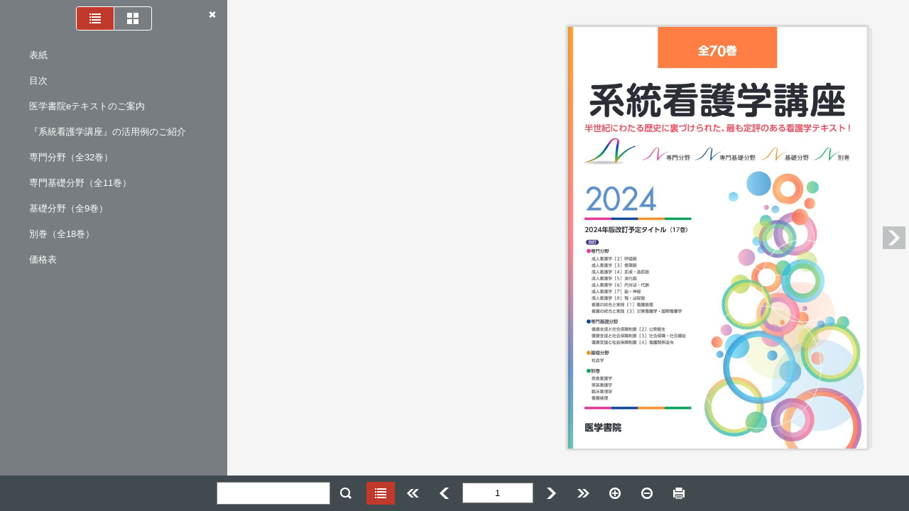

--- FILE ---
content_type: text/html; charset=UTF-8
request_url: https://www.igaku-shoin.co.jp/prd/catalog/2024/textbook_keikan/
body_size: 58174
content:
<!DOCTYPE html>
<html lang="ja">
<head>
<meta charset="UTF-8">
<meta name="viewport" content="user-scalable=no,width=device-width,initial-scale=1,minimum-scale=1,maximum-scale=1">
<meta http-equiv="X-UA-Compatible" content="IE=edge">
<meta http-equiv="Pragma" content="no-cache">
<meta http-equiv="cache-control" content="no-cache, no-store">
<meta http-equiv="expires" content="0">

<title>textbook_keikan</title>


<script type="text/javascript" src="flipper3js/tcoredirector.js"></script>
<script type="text/javascript" src="flipper3js/redirector.js"></script>



<link rel="stylesheet" href="./html5/css/skin.css?c=20231208112839" type="text/css" media="screen">
<link rel="stylesheet" href="./html5/css/print.css?c=20231208112839" type="text/css" media="print">
<link rel="stylesheet" href="./html5/css/theme.css?c=20231208112839" type="text/css" media="screen">
<link rel="stylesheet" href="./html5/css/design.css?c=20231208112839" type="text/css" media="screen">
<!--
<link rel="stylesheet" href="./html5custom/css/custom.css?c=20231208112839" type="text/css" media="screen">
-->




<script src="./html5/js/lwUACheck.js" type="text/javascript" charset="utf-8"></script>
<script src="./html5/js/jquery-3.6.0.min.js" type="text/javascript" charset="utf-8"></script>

<script src="./html5/js/jquery.lazyload.min.js" type="text/javascript" charset="utf-8"></script>
<script src="./html5/js/jquery.xml2json.js" type="text/javascript" charset="utf-8"></script>

<script src="./html5/js/rgbcolor.js" type="text/javascript" charset="utf-8"></script>

<script src="./html5/extensionlinkhandler.js" type="text/javascript" charset="utf-8"></script>
<script src="./html5/pagechangehandler.js" type="text/javascript" charset="utf-8"></script>

<script language="JavaScript" type="text/javascript">
    var isPDFList = false;
    var isLibra = false;
    var scormScoreKind = "";
    function checkScorm() {
        if (scormScoreKind === '1.2' || scormScoreKind === '2004' || scormScoreKind === 'score'){
            document.write("<scr" + "ipt type='text/javascript' src='./html5/js/sscontrol.min.js' charset='utf-8'></scr" + "ipt>");
        }
    }

    function scormInitilaized(){
        if (scormScoreKind === '1.2') {
            scormSetValue("cmi.core.lesson_status", "completed");
            SCOCommit();
        } else if (scormScoreKind === '2004') {
            scormSetValue("cmi.success_status", "passed");
            scormSetValue("cmi.completion_status", "completed");
            SCOCommit();
        }
    }

    function scormSetValue(model, value) {
        var result = scormCommand("LMSSetValue", model + "," + value);
        return result;
    }

    checkScorm();
</script>


<style>
    [v-cloak] { display:none }
</style>


<script>
$(function(){
});
</script>
</head>
<body>
<!--version 5.0.7-2 -->

<p class="skip-nav"><a href="#flipper-app" class="skip-link">このページの本文へ</a></p>


<div id="flipper-app" class="header-space footer-space leftside-space rightside-space" bookpath="./" imagepath="./">
    <div id="flipper-component">
        <component v-bind:is="view" v-ref:view></component>
    </div>
</div>


<div id="skin" v-cloak>

    <div id="header" class="noprintpage">
        <div id="header-color">
            <!--
            <iframe title="header" width="100%" height="100%" src="./html5header.html?c=20231208112839" hspace="0" vspace="0" marginheight="0" marginwidth="0" border="0" frameborder="0" framespacing="0" scrolling="no"></iframe>
            -->
        </div>
    </div>

    <div id="leftside" class="noprintpage sidebar header-space footer-space">
        
    </div>

    <div id="rightside" class="noprintpage sidebar header-space footer-space">
        
    </div>

    <div id="bottomside" class="noprintpage">
        
    </div>

    <div id="footer" class="noprintpage bottomside-space">
        <div id="footer-color">
            <ul id="footer-mainlist" class="footer-list" v-bind:style="{visibility:isSkinInitialized ? 'visible' : 'hidden'}" v-show="isToolbarOpen">
                <li id="search" class="box" v-if="soSearch">
                    <div id="searchform">
                        
                        <form onsubmit="return false">
                            <input id="search-keyword" title="search keyword" type="text" value="" v-model="searchString" v-on:keyup.enter="searchText" @focus="setTextInputFocus">
                            <div id="search-clear-outer" v-on:click="searchClear" v-show="searchString.length">
                                <div id="search-clear" class="icon"></div>
                            </div>
                            
                            
                            <div id="search-btn" class="btn-bg footer-btn" v-on:click="searchText" v-on:mouseover="buttonMouseOver($event)" v-on:mouseleave="buttonMouseLeave($event)">
                                <div class="btn color-btn">
                                    <span class="icon btn-icon"></span>
                                </div>
                            </div>
                        </form>
                    </div>
                </li>

                <li id="list" class="box" v-if="showList && !showListTab">
                    <div id="list-btn" class="btn-bg footer-btn" v-on:click="onListButtonClick" v-bind:class="{active:isListOpen}" v-on:mouseover="buttonMouseOver($event)" v-on:mouseleave="buttonMouseLeave($event)">
                        <div class="btn color-btn">
                            <span class="icon btn-icon"></span>
                            <span class="btn-label">{{words.List}}</span>
                        </div>
                    </div>
                </li>

                <li id="fliplmax" class="box" v-if="bookViewLength>1">
                    <div id="fliplmax-btn" class="btn-bg footer-btn" value="filpL" v-on:click="flipLMax" v-on:mouseover="buttonMouseOver($event)" v-on:mouseleave="buttonMouseLeave($event)" v-bind:class="{disabled:visibilityFooterFlipL == 'hidden'}">
                        <div class="btn color-btn">
                            <span class="icon btn-icon"></span>
                            <span class="btn-label">{{words.FlipLMax}}</span>
                        </div>
                    </div>
                </li>
                <li id="flipl" class="box" v-if="bookViewLength>1">
                    <div id="flipl-btn" class="btn-bg footer-btn" value="filpL" v-on:click="flipL" v-on:mouseover="buttonMouseOver($event)" v-on:mouseleave="buttonMouseLeave($event)" v-bind:class="{disabled:visibilityFooterFlipL == 'hidden'}">
                        <div class="btn color-btn">
                            <span class="icon btn-icon"></span>
                            <span class="btn-label">{{words.FlipL}}</span>
                        </div>
                    </div>
                </li>
                <li id="flippage" class="box" v-if="soPageIndicate">
                    <form onsubmit="return false">
                        <input @focus="setTextInputFocus" id="flippage-word" type="text" value="" v-model="pageIndicateValue" title="{{activePageLabel}}" v-on:keyup.enter="gotoTargetLabel">
                    </form>
                </li>
                <li id="flipr" class="box" v-if="bookViewLength>1">
                    <div id="flipr-btn" class="btn-bg footer-btn" value="filpR" v-on:click="flipR" v-on:mouseover="buttonMouseOver($event)" v-on:mouseleave="buttonMouseLeave($event)" v-bind:class="{disabled:visibilityFooterFlipR == 'hidden'}">
                        <div class="btn color-btn">
                            <span class="icon btn-icon"></span>
                            <span class="btn-label">{{words.FlipR}}</span>
                        </div>
                    </div>
                </li>
                <li id="fliprmax" class="box" v-if="bookViewLength>1">
                    <div id="fliprmax-btn" class="btn-bg footer-btn" value="filpR" v-on:click="flipRMax" v-on:mouseover="buttonMouseOver($event)" v-on:mouseleave="buttonMouseLeave($event)" v-bind:class="{disabled:visibilityFooterFlipR == 'hidden'}">
                        <div class="btn color-btn">
                            <span class="icon btn-icon"></span>
                            <span class="btn-label">{{words.FlipRMax}}</span>
                        </div>
                    </div>
                </li>
                <li id="zoomin" class="box" v-if="true">
                    <div id="zoomin-btn" class="btn-bg footer-btn" value="zoomin" v-on:click="zoomin" v-on:mouseover="buttonMouseOver($event)" v-on:mouseleave="buttonMouseLeave($event)" v-bind:class="{disabled:isMaxScale}">
                        <div class="btn color-btn">
                            <span class="icon btn-icon"></span>
                            <span class="btn-label">{{words.Zoomin}}</span>
                        </div>
                    </div>
                </li>
                <li id="zoomout" class="box" v-if="true">
                    <div id="zoomout-btn" class="btn-bg footer-btn" value="zoomout" v-on:click="zoomout" v-on:mouseover="buttonMouseOver($event)" v-on:mouseleave="buttonMouseLeave($event)" v-bind:class="{disabled:isMinScale}">
                        <div class="btn color-btn">
                            <span class="icon btn-icon"></span>
                            <span class="btn-label">{{words.Zoomout}}</span>
                        </div>
                    </div>
                </li>
                <li id="print" class="box" v-if="allowPrint">
                    <div id="print-btn" class="btn-bg footer-btn" value="print" v-on:click="print" v-on:mouseover="buttonMouseOver($event)" v-on:mouseleave="buttonMouseLeave($event)">
                        <div class="btn color-btn">
                            <span class="icon btn-icon"></span>
                            <span class="btn-label">{{words.Print}}</span>
                        </div>
                    </div>
                </li>
                <li id="listpdf" class="box" v-if="soPdf">
                    <div id="listpdf-btn" class="btn-bg footer-btn" v-on:click="onPdfButtonClick" v-bind:class="{active:isPdfOpen}" v-on:mouseover="buttonMouseOver($event)" v-on:mouseleave="buttonMouseLeave($event)">
                        <div class="btn color-btn">
                            <span class="icon btn-icon"></span>
                            <span class="btn-label">{{words.Pdf}}</span>
                        </div>
                    </div>
                </li>
                <li id="share" class="box" v-if="soShare || soEmbedHtml">
                    <div id="share-btn" class="btn-bg footer-btn" v-on:click="onShareButtonClick" v-bind:class="{active:isShareOpen}" v-on:mouseover="buttonMouseOver($event)" v-on:mouseleave="buttonMouseLeave($event)">
                        <div class="btn color-btn">
                            <span class="icon btn-icon"></span>
                            <span class="btn-label">{{words.Share}}</span>
                        </div>
                    </div>
                </li>
                <li id="text" class="box" v-if="soTextSelect">
                    <div id="text-btn" class="btn-bg footer-btn" v-on:click="onTextButtonClick" v-bind:class="{active:isTextOpen}" v-on:mouseover="buttonMouseOver($event)" v-on:mouseleave="buttonMouseLeave($event)">
                        <div class="btn color-btn">
                            <span class="icon btn-icon"></span>
                            <span class="btn-label">{{words.Text}}</span>
                        </div>
                    </div>
                </li>
                <li id="fusen" class="box" v-if="allowMemo">
                    <div id="fusen-btn" class="btn-bg footer-btn" v-on:click="onFusenButtonClick" v-bind:class="{active:isFusenOpen}" v-on:mouseover="buttonMouseOver($event)" v-on:mouseleave="buttonMouseLeave($event)">
                        <div class="btn color-btn">
                            <span class="icon btn-icon"></span>
                            <span class="btn-label">{{words.Fusen}}</span>
                        </div>
                    </div>
                </li>
                <li id="tegaki" class="box" v-if="allowMemo">
                    <div id="tegaki-btn" class="btn-bg footer-btn" v-on:click="onTegakiButtonClick" v-bind:class="{active:isTegakiOpen}" v-on:mouseover="buttonMouseOver($event)" v-on:mouseleave="buttonMouseLeave($event)">
                        <div class="btn color-btn">
                            <span class="icon btn-icon"></span>
                            <span class="btn-label">{{words.Tegaki}}</span>
                        </div>
                    </div>
                </li>
            </ul>

            <ul id="footer-tegakilist" class="footer-list" v-if="isTegakiOpen && !isToolbarOpen">

                <li id="tegaki-color" class="box">
                    <div id="tegaki-color-btn" class="btn-bg footer-btn" v-on:click="onTegakiColorButtonClick" v-on:mouseover="buttonMouseOver($event)" v-on:mouseleave="buttonMouseLeave($event)">
                        <div class="btn">
                            <span class="btn-icon">
                                <span class="color-box-bg">
                                    <span class="color-box">
                                        <span class="thickness" v-bind:class="tegakiData.thicknessType" v-bind:style="{backgroundColor: tegakiData.color }"></span>
                                    </span>
                                </span>
                            </span>
                        </div>
                    </div>
                </li>
                <li id="tegaki-pen" class="box">
                    <div id="tegaki-pen-btn" class="btn-bg footer-btn" v-on:click="onTegakiPenButtonClick" v-bind:class="{active:!isTegakiEraserLineOpen}" v-on:mouseover="buttonMouseOver($event)" v-on:mouseleave="buttonMouseLeave($event)">
                        <div class="btn color-btn">
                            <span class="btn-icon icon" v-bind:class="{curve:tegakiData.stroke == 'curve', straightline:tegakiData.stroke == 'straightline'}"></span>
                            <span class="btn-label" v-show="tegakiData.stroke == 'straightline'"></span>
                            <span class="btn-label" v-show="tegakiData.stroke != 'straightline'"></span>
                        </div>
                    </div>
                </li>

                <li id="tegaki-eraser-line" class="box">
                    <div id="tegaki-eraser-line-btn" class="btn-bg footer-btn" v-on:click="onTegakiEraserLineButtonClick" v-bind:class="{active:isTegakiEraserLineOpen}" v-on:mouseover="buttonMouseOver($event)" v-on:mouseleave="buttonMouseLeave($event)">
                        <div class="btn color-btn">
                            <span class="icon btn-icon"></span>
                            <span class="btn-label"></span>
                        </div>
                    </div>
                </li>
                <li id="tegaki-eraser-all" class="box">
                    <div id="tegaki-eraser-all-btn" class="btn-bg footer-btn" v-on:click="onTegakiEraserAllButtonClick" v-on:mouseover="buttonMouseOver($event)" v-on:mouseleave="buttonMouseLeave($event)">
                        <div class="btn color-btn">
                            <span class="icon btn-icon"></span>
                            <span class="btn-label"></span>
                        </div>
                    </div>
                </li>

                <li id="tegakilist-close" class="box">
                    <div id="tegakilist-close-btn" class="btn-bg footer-btn" v-on:click="onClickTegakiClose" v-on:mouseover="buttonMouseOver($event)" v-on:mouseleave="buttonMouseLeave($event)">
                        <div class="btn color-btn">
                            <span class="icon btn-icon"></span>
                            <span class="btn-label"></span>
                        </div>
                    </div>
                </li>
            </ul>
        </div>
    </div>

    
    <div transition="slide" id="list-slidemenu" class="noprintpage slidemenu header-space footer-space leftside-space" v-show="isListOpen" v-bind:class="{'slidemenu-titlebar-high':showListSegmented, 'show-segmented':showListSegmented}">
        <div class="slidemenu-titlebar" v-if="showList">
            <div class="slidemenu-titlebar-inner">
                <div class="segmented">
                    <label id="textindex-btn" data-type="textindex" v-if="soTextIndex">
                        <span class="btn-bg segmented-btn" v-on:click="onTextIndexButtonClick" v-bind:class="{active:isTextIndexOpen}" v-on:mouseover="buttonMouseOver($event)" v-on:mouseleave="buttonMouseLeave($event)">
                             <div class="btn color-btn">
                                <span class="icon btn-icon"></span>
                                <span class="btn-label">{{words.Textindex}}</span>
                             </div>
                        </span>
                    </label>
                    <label id="thumbnail-btn" data-type="thumbnail" v-if="soVisualIndex">
                        <span class="btn-bg segmented-btn" v-on:click="onThumbnailButtonClick" v-bind:class="{active:isThumbnailOpen}" v-on:mouseover="buttonMouseOver($event)" v-on:mouseleave="buttonMouseLeave($event)">
                             <div class="btn color-btn">
                                 <span class="icon btn-icon"></span>
                                <span class="btn-label">{{words.Thumbnail}}</span>
                             </div>
                        </span>
                    </label>
                    <label id="fusenlist-btn" data-type="fusen" v-if="soFusenIndex">
                        <span class="btn-bg segmented-btn" v-on:click="onFusenListButtonClick" v-bind:class="{active:isFusenListOpen}" v-on:mouseover="buttonMouseOver($event)" v-on:mouseleave="buttonMouseLeave($event)">
                             <div class="btn color-btn">
                                <span class="icon btn-icon"></span>
                                <span class="btn-label">{{words.FusenList}}</span>
                             </div>
                        </span>
                    </label>
                </div>
            </div>
            <div class="btn-bg slidemenu-close-btn" v-if="showList" v-on:mouseover="buttonMouseOver($event)" v-on:mouseleave="buttonMouseLeave($event)" v-on:click="isListOpen = false">
                <div class="btn color-btn">
                    <span class="icon btn-icon"></span>
                    <span class="btn-label">{{words.Close}}</span>
                </div>
            </div>
        </div>

        <div class="scroll-inner">
            
            <script type="text/x-template" id="visual-index">
                <li class="tile slide" v-if="$root.isChirashi">
                    <div class="tile-inner slide">
                        <div class="tile-content loading" v-touch:tap="onClick">
                            <div class="tile-image" v-bind:class="{in:isRollOverPage}" v-on:mouseover="onRollOverPage" v-on:mouseout="onRollOutPage">
                                <img class="thumbnail lazy" v-bind:data-original="model.path" src="./html5/images/transparent.gif" alt="thumbnail image">
                                <img v-if="isCheck" class="check" src="./html5/images/scormscorecheck.png" alt="scorm check image">

                                <div class="tile-over-icon" v-show="$root.isPdfOpen || isRollOverL" v-if="model.page>0 && $root.soPdfType == 'page'" >
                                    <a v-show="!$root.isPdfOpen"
                                       class="tile-btn pagepdf-btn btn-bg"
                                       v-bind:class="{'large':$root.isPdfOpen}"
                                       href="{{$root.bookpath}}pdf/{{model.page}}.pdf"
                                       target="_blank"
                                       v-on:mouseover="$root.buttonMouseOver($event)"
                                       v-on:mouseleave="$root.buttonMouseLeave($event)">
                                        <div class="color-item">
                                            <span class="icon"></span>
                                        </div>
                                    </a>
                                    <div v-show="$root.isPdfOpen"
                                         class="tile-btn pagepdf-btn btn-bg"
                                         v-bind:class="{'large':$root.isPdfOpen}">
                                        <div class="color-item">
                                            <span class="icon"></span>
                                        </div>
                                    </div>
                                </div>
                            </div>
                            <div class="tile-label" v-bind:style="{visibility:$root.soVisualIndexLabel ? 'visible' : 'hidden'}" title="{{model.label}}">{{model.label}}</div>
                        </div>
                    </div>
                </li>

                <li v-else>
                    <div class="tile left">
                        <div class="tile-content loading" v-on:click="onClickLeft">
                            <div class="tile-image" v-bind:class="{in:isRollOverL}" v-on:mouseover="onRollOverLeft" v-on:mouseout="onRollOutLeft">
                                <img class="thumbnail lazy" v-if="model.l.page>0" v-bind:data-original="model.l.path" src="./html5/images/transparent.gif" alt="thumbnail image">
                                <img v-if="isLeftCheck" class="check" src="./html5/images/scormscorecheck.png" alt="scorm check image">
                                <div class="tile-over-icon" v-show="$root.isPdfOpen" v-if="model.l.page>0 && $root.soPdfType == 'page'" >
                                    <a v-show="!$root.isPdfOpen"
                                       class="tile-btn pagepdf-btn btn-bg"
                                       v-bind:class="{'large':$root.isPdfOpen}"
                                       href="{{$root.bookpath}}pdf/{{model.l.page}}.pdf"
                                       target="_blank"
                                       v-on:mouseover="$root.buttonMouseOver($event)"
                                       v-on:mouseleave="$root.buttonMouseLeave($event)">
                                        <div class="color-item">
                                            <span class="icon"></span>
                                        </div>
                                    </a>
                                    <div v-show="$root.isPdfOpen"
                                         class="tile-btn pagepdf-btn btn-bg"
                                         v-bind:class="{'large':$root.isPdfOpen}">
                                        <div class="color-item">
                                            <span class="icon"></span>
                                        </div>
                                    </div>
                                </div>
                            </div>
                            <div class="tile-label" v-if="model.l.page>0" v-bind:style="{visibility:$root.soVisualIndexLabel ? 'visible' : 'hidden'}">{{model.l.label}}</div>
                        </div>
                    </div>

                    <div class="tile right">
                        <div class="tile-content loading" v-on:click="onClickRight">
                            <div class="tile-image" v-bind:class="{in:isRollOverR}" v-on:mouseover="onRollOverRight" v-on:mouseout="onRollOutRight">
                                <img class="thumbnail lazy" v-if="model.r.page>0" v-bind:data-original="model.r.path" src="./html5/images/transparent.gif" alt="thumbnail image">
                                <img v-if="isRightCheck" class="check" src="./html5/images/scormscorecheck.png" alt="scorm check image">
                                <div class="tile-over-icon" v-show="$root.isPdfOpen" v-if="model.r.page>0 && $root.soPdfType == 'page'">
                                    <a v-show="!$root.isPdfOpen"
                                       class="tile-btn pagepdf-btn btn-bg"
                                       v-bind:class="{'large':$root.isPdfOpen}"
                                       href="{{$root.bookpath}}pdf/{{model.r.page}}.pdf"
                                       target="_blank"
                                       v-bind:style="$root.buttonColorStyle('item')"
                                       v-on:mouseover="$root.buttonMouseOver($event)"
                                       v-on:mouseleave="$root.buttonMouseLeave($event)">
                                        <div class="color-item">
                                            <span class="icon"></span>
                                        </div>
                                    </a>
                                    <div v-show="$root.isPdfOpen"
                                         class="tile-btn pagepdf-btn btn-bg"
                                         v-bind:class="{'large':$root.isPdfOpen}">
                                        <div class="color-item">
                                            <span class="icon"></span>
                                        </div>
                                    </div>
                                </div>
                            </div>
                            <div class="tile-label" v-if="model.r.page>0" v-bind:style="{visibility:$root.soVisualIndexLabel ? 'visible' : 'hidden'}" title="{{model.r.label}}">{{model.r.label}}</div>
                        </div>
                    </div>
                </li>
            </script>

            <div id="thumbnail-list" data-init="true" class="scroll-area" v-show="isThumbnailOpen">
                <div class="scroll-content">
                    <ul class="tilelist" v-bind:class="[bookDirectionL2R ? 'l2r' : '']">
                        <visualindex-row v-for="v in filterdVisualIndexArray" track-by="$index" v-bind:model="v"></visualindex-row>
                    </ul>
                    <div v-if="filterdVisualIndexArray.length < visualIndexArray.length" class="more-btn btn-bg" v-on:click="onClickMoreThumbnail" v-on:mouseover="buttonMouseOver($event)" v-on:mouseleave="buttonMouseLeave($event)">
                        <div class="btn color-item">
                            {{words.More}}
                        </div>
                    </div>
                </div>
            </div>
            

            
            <script type="text/x-template" id="textindex-template">
                <li>
                    <div class="item btn-bg"
                         v-on:click="toggle"
                         v-bind:class="[isFolder ? 'folder' : 'file', open ? 'open' : 'close']"
                         v-on:mouseover="$root.buttonMouseOver($event)"
                         v-on:mouseleave="$root.buttonMouseLeave($event)">
                        <div class="btn color-item">
                            <span class="tree-icon"><span class="icon"></span></span>
                            <span class="tree-label">{{{replaceNewline(model.name)}}}</span>
                            <span v-if="$root.soTextIndexLabel" class="tree-count">{{$root.page2Label(model.pagenum)}}</span>
                        </div>
                    </div>
                    <ul v-show="open" v-if="isFolder && model.menu.length>0">
                        <textindex-item v-for="m in model.menu" v-bind:model="m" v-bind:open="$root.soTextIndexTreeOpen"></textindex-item>
                    </ul>
                    <ul v-show="open" v-if="isFolder && isSingleChild">
                        <textindex-item v-bind:model="model.menu" v-bind:open="$root.soTextIndexTreeOpen"></textindex-item>
                    </ul>
                </li>
            </script>

            <div id="textindex-list" class="scroll-area" v-show="isTextIndexOpen">
                <ul id="textindex-tree" class="scroll-content tree">
                    
                    <textindex-item v-if="!isMenuXmlRootArray" v-bind:model="treeData" v-bind:open="$root.soTextIndexTreeOpen"></textindex-item>
                    
                    <textindex-item v-if="isMenuXmlRootArray" v-for="model in treeData" v-bind:model="model" v-bind:open="$root.soTextIndexTreeOpen"></textindex-item>
                </ul>
            </div>
            

            
            <script type="text/x-template" id="fusenlist-template">
                <li v-bind:class="model.colorClassName">
                    <div class="item btn-bg"
                         v-on:click="onClickFusenData"
                         v-on:mouseover="$root.buttonMouseOver($event)"
                         v-on:mouseleave="$root.buttonMouseLeave($event)">
                        <div class="btn color-item">
                            <span class="tree-icon">
                                <span class="fusen-box-bg"></span>
                            </span>
                            <span class="tree-label">{{model.text}}</span>
                            <span v-if="$root.soFusenIndexLabel" class="tree-count">{{$root.pageId2Label(model.pageId)}}</span>
                        </div>
                    </div>
                </li>
            </script>

            <div id="fusen-list" class="scroll-area" v-show="isFusenListOpen">
                <ul id="fusen-tree" class="scroll-content tree">
                    <fusenlist-item v-for="model in fusenListDataArray | orderBy fusenListSort" v-bind:model="model"></fusenlist-item>
                </ul>
            </div>
            
        </div>
    </div>
    


    
    <div transition="slide" id="pdf-slidemenu" class="noprintpage slidemenu header-space footer-space leftside-space" v-show="isPdfOpen">
        <div class="slidemenu-titlebar">
            <div class="btn-bg slidemenu-close-btn" v-on:mouseover="buttonMouseOver($event)" v-on:mouseleave="buttonMouseLeave($event)" v-on:click="isPdfOpen = false">
                <div class="btn color-btn">
                    <span class="icon btn-icon"></span>
                    <span class="btn-label"></span>
                </div>
            </div>
        </div>

        <div class="scroll-inner">
            <div id="pdf-thumbnail-list" data-init="true" class="scroll-area">
                <div class="scroll-content">
                    <ul class="tilelist">
                        <visualindex-row v-for="v in filterdVisualIndexPdfArray" track-by="$index" v-bind:model="v"></visualindex-row>
                    </ul>
                    <div v-if="filterdVisualIndexPdfArray.length < visualIndexArray.length" class="more-btn btn-bg" v-on:click="onClickMorePdfThumbnail" v-on:mouseover="buttonMouseOver($event)" v-on:mouseleave="buttonMouseLeave($event)">
                        <div class="btn color-item">
                            {{words.More}}
                        </div>
                    </div>
                </div>
            </div>
        </div>
    </div>
    

    
    <div transition="slide" id="search-slidemenu" class="noprintpage slidemenu header-space footer-space leftside-space" v-show="isSearchOpen">
        <div class="slidemenu-titlebar">
            <div class="btn-bg slidemenu-close-btn" v-on:mouseover="buttonMouseOver($event)" v-on:mouseleave="buttonMouseLeave($event)" v-on:click="isSearchOpen = false">
                <div class="btn color-btn">
                    <span class="icon btn-icon"></span>
                    <span class="btn-label"></span>
                </div>
            </div>
        </div>
        <div class="scroll-inner">
            <div id="search-list" class="scroll-area">
                <div class="scroll-content">
                    <div class="search-form">
                        <label class="search-option-label">{{words.SearchType}}</label>
                        <span class="saerch-option">
                            <label class="radio">
                                <input type="radio" name="search-option-and" value="and" v-model="checkedSearchOption" v-on:change="changeSearchType"><span class="radio-name">{{words.SearchAnd}}</span>
                            </label>
                            <label class="radio">
                                <input type="radio" name="examplecheck" value="or" v-model="checkedSearchOption" v-on:change="changeSearchType"><span class="radio-name">{{words.SearchOr}}</span>
                            </label>
                        </span>
                    </div>
                    <div id="nomatch" v-show="!searchResultArray.length">{{words.SearchResultNomatch}}</div>
                    <ul id="search-result">
                        <li v-for="s in filterdSearchResultArray | orderBy 'page'">
                            <div class="btn-bg item" v-on:click="onClickSearchResult(s.page)" v-on:mouseover="buttonMouseOver($event)" v-on:mouseleave="buttonMouseLeave($event)">
                                <div class="btn color-item">
                                    <div class="res-icon"><span class="icon"></span></div>
                                    <span class="res-data">{{s.before}}<span class="res-hit">{{s.text}}</span>{{s.behind}}</span>
                                    <span class="res-page">{{s.label}}</span>
                                </div>
                            </div>
                        </li>
                    </ul>

                    <div v-if="filterdSearchResultArray.length < searchResultArray.length" class="btn-bg more-btn" v-on:click="onClickMoreSearchResult" v-on:mouseover="buttonMouseOver($event)" v-on:mouseleave="buttonMouseLeave($event)">
                        <div class="btn color-item">{{words.More}}</div>
                    </div>
                </div>
            </div>
        </div>
    </div>
    

    
    <div transition="slide" id="share-slidemenu" class="noprintpage slidemenu header-space footer-space leftside-space" v-show="isShareOpen">
        <div class="slidemenu-titlebar">
            <div class="slidemenu-close-btn btn-bg" v-on:mouseover="buttonMouseOver($event)" v-on:mouseleave="buttonMouseLeave($event)" v-on:click="isShareOpen = false">
                <div class="btn color-btn">
                    <span class="icon btn-icon"></span>
                    <span class="btn-label"></span>
                </div>
            </div>
        </div>

        <div class="scroll-inner">
            <div id="share-list" class="scroll-area">
                <div class="scroll-content">

                    <div class="share-message share-area" v-if="soShare || soTextSelect">
                        <span class="icon"></span>
                        <span class="label">{{words.ShareMessage}}</span>
                    </div>

                    <div id="share-url" class="share-area" v-if="soShare">
                        <label id="share-url-label" class="textarea-label" for="share-url"><span class="label-label">{{words.ShareUrl}}</span></label>
                        <textarea @focus="setTextInputFocus" id="share-url-textarea" title="share url" name="share-url" rows="6" placeholder="" readonly="readonly" onclick="this.select()" v-model="selectedAreaUrl"></textarea>
                    </div>

                    <ul v-if="soShare">
                        <li id="line" class="box" v-if="soSNSLine">
                            <div id="line-btn" class="share-btn btn-bg" v-on:click="onClickLine" v-on:mouseover="buttonMouseOver($event)" v-on:mouseleave="buttonMouseLeave($event)">
                                <div class="btn color-item">
                                    <span class="icon btn-icon"></span>
                                    
                                </div>
                            </div>
                        </li>
                        <li id="twitter" class="box" v-if="soSNSTwitter">
                            <div id="twitter-btn" class="share-btn btn-bg" v-on:click="onClickTwitter" v-on:mouseover="buttonMouseOver($event)" v-on:mouseleave="buttonMouseLeave($event)">
                                <div class="btn color-item">
                                    <span class="icon btn-icon"></span>
                                    
                                </div>
                            </div>
                        </li>
                        
                        
                        <li id="mail" class="box" v-if="soSNSMail">
                            <div id="mail-btn" class="share-btn btn-bg" v-on:click="onClickMail" v-on:mouseover="buttonMouseOver($event)" v-on:mouseleave="buttonMouseLeave($event)">
                                <div class="btn color-item">
                                    <span class="icon btn-icon"></span>
                                    
                                </div>
                            </div>
                        </li>
                        
                        
                        
                        
                        
                        
                    </ul>

                    <div id="share-embed" class="share-area" v-if="soEmbedHtml">
                        <label id="share-embed-label" class="textarea-label" for="share-embed"><span class="label-label">{{words.ShareEmbed}}</span></label>
                        <textarea @focus="setTextInputFocus" id="share-embed-textarea" title="share embed" name="share-embed" rows="8" placeholder="" readonly="readonly" onclick="this.select()" v-model="selectedShareIframeTag"></textarea>
                    </div>
                </div>
            </div>
        </div>
    </div>
    

    
    <div transition="slide" id="text-slidemenu" class="noprintpage slidemenu header-space footer-space leftside-space" v-show="isTextOpen">
        <div class="slidemenu-titlebar">
            <div class="slidemenu-close-btn btn-bg" v-on:mouseover="buttonMouseOver($event)" v-on:mouseleave="buttonMouseLeave($event)" v-on:click="isTextOpen = false">
                <div class="btn color-btn">
                    <span class="icon btn-icon"></span>
                    <span class="btn-label"></span>
                </div>
            </div>
        </div>

        <div class="scroll-inner">
            <div id="text-list" class="scroll-area">
                <div class="scroll-content">

                    <div class="share-message share-area" v-if="soShare || soTextSelect">
                        <span class="icon"></span>
                        <span class="label">{{words.ShareMessage}}</span>
                    </div>

                    <div id="share-text" class="share-area" v-if="soTextSelect">
                        <label id="share-text-label" class="textarea-label" for="share-text">
                            <span class="label-label">
                                <span>{{words.ShareText}}<span v-if="soWeblio">{{words.And}}{{words.ShareDictionary}}</span></span>
                            </span>
                        </label>
                        <textarea @focus="setTextInputFocus" id="share-text-textarea" title="share text" name="share-text" rows="6" placeholder="" v-model="selectedTextString"></textarea>
                    </div>

                    <div id="share-dictionary-btn" class="buttonbar share-area" v-if="soWeblio">
                        <div class="buttonbar-box right">
                            <div class="save-btn" class="btn-bg" v-bind:class="[selectedTextString.length == 0 ? 'disabled' : '']" v-on:click="onClickDictionary" v-on:mouseover="buttonMouseOver($event)" v-on:mouseleave="buttonMouseLeave($event)">
                                <div class="btn color-btn">
                                    <span class="icon btn-icon"></span>
                                    <span class="btn-label">{{words.ShareSearchDictionary}}</span>
                                </div>
                            </div>
                        </div>
                    </div>


                    <div id="share-dictionary" v-if="soWeblio">
                        <div id="weblio-content" v-show="isWeblioOpen">
                            <div id="weblio-icon">
                                <span class="icon"></span>
                            </div>
                            <iframe title="weblio" v-bind:src="weblioSrc" frameborder="0" scrolling="no"></iframe>
                        </div>
                    </div>

                </div>
            </div>
        </div>
    </div>
    

    
    <div transition="slide" id="fusen-slidemenu" class="noprintpage slidemenu header-space footer-space leftside-space" v-bind:class="{'slidemenu-titlebar-high':fusenData.id != ''}" v-show="isFusenOpen">
        <div class="slidemenu-titlebar">
            <div class="delete-btn" v-on:click="onClickFusenDelete" v-on:mouseover="buttonMouseOver($event)" v-on:mouseleave="buttonMouseLeave($event)" v-if="fusenData.id != ''">
                <div class="btn color-btn">
                    <span class="icon btn-icon"></span>
                    <span class="btn-label">{{words.Delete}}</span>
                </div>
            </div>
            <div class="slidemenu-titlebar-inner">
                <div class="buttonbar-box">
                </div>
            </div>
        </div>

        <div id="fusencolor-list" class="scroll-area">
            <div class="scroll-content">

                <textarea id="fusen-text" @focus="setTextInputFocus" title="fusen text" name="fusen-text" rows="6" placeholder="" v-model="fusenData.text" v-bind:style="{ backgroundColor: fusenData.bgColor }"></textarea>

                <div id="fusen-fillcolor" class="color-option">
                    <ul class="color-picker">
                        <li v-for="item in hsFusenBGColors">
                            <span class="btn color-box-bg" v-bind:class="[fusenData.bgColor == item ? 'active' : '']" v-on:click="onClickFusenColor(item)">
                                <span class="color-box" v-bind:style="{ backgroundColor: item }"></span>
                            </span>
                        </li>
                    </ul>
                </div>

                <div class="buttonbar">
                    <div class="buttonbar-box left">
                        <div class="cancel-btn" class="btn-bg" v-on:click="onClickFusenCancel" v-on:mouseover="buttonMouseOver($event)" v-on:mouseleave="buttonMouseLeave($event)">
                            <div class="btn color-btn">
                                <span>{{words.Cancel}}</span>
                            </div>
                        </div>
                    </div>

                    <div class="buttonbar-box right">
                        <div class="save-btn" class="btn-bg" v-on:click="onClickFusenSave" v-on:mouseover="buttonMouseOver($event)" v-on:mouseleave="buttonMouseLeave($event)">
                            <div class="btn color-btn">
                                <span>{{words.OK}}</span>
                            </div>
                        </div>
                    </div>
                </div>
            </div>
        </div>
    </div>
    

    
    <div transition="slide" id="tegaki-slidemenu" class="noprintpage slidemenu slidemenu-titlebar-high header-space footer-space leftside-space" v-show="isTegakiColorOpen">
        <div class="slidemenu-titlebar">
            <div class="all-delete-btn" v-on:click="onTegakiEraserAllButtonClick" v-on:mouseover="buttonMouseOver($event)" v-on:mouseleave="buttonMouseLeave($event)" v-show="!isVerticallyLong">
                <div class="btn color-btn">
                    <span class="icon btn-icon"></span>
                    <span class="btn-label"></span>
                </div>
            </div>

            <div class="slidemenu-titlebar-inner">
                <div class="segmented">
                    <label id="stroke-curve" data-type="curve">
                        <span class="btn-bg segmented-btn" v-on:click="onClickTegakiStroke('curve')" v-bind:class="{active:tegakiData.stroke == 'curve' && !isTegakiEraserLineOpen}" v-on:mouseover="buttonMouseOver($event)" v-on:mouseleave="buttonMouseLeave($event)">
                            <div class="btn color-btn">
                                <span class="icon btn-icon"></span>
                                <span class="btn-label"></span>
                            </div>
                        </span>
                    </label>
                    <label id="stroke-straightline" data-type="straightline">
                        <span class="btn-bg segmented-btn" v-on:click="onClickTegakiStroke('straightline')" v-bind:class="{active:tegakiData.stroke == 'straightline' && !isTegakiEraserLineOpen}" v-on:mouseover="buttonMouseOver($event)" v-on:mouseleave="buttonMouseLeave($event)">
                            <div class="btn color-btn">
                                <span class="icon btn-icon"></span>
                              <span class="btn-label"></span>
                            </div>
                        </span>
                    </label>
                    <label id="stroke-eraser" data-type="eraser" v-if="!isVerticallyLong">
                        <span class="btn-bg segmented-btn" v-on:click="onTegakiEraserLineButtonClick" v-bind:class="{active:isTegakiEraserLineOpen}" v-on:mouseover="buttonMouseOver($event)" v-on:mouseleave="buttonMouseLeave($event)">
                             <div class="btn color-btn">
                                <span class="icon btn-icon"></span>
                                <span class="btn-label"></span>
                             </div>
                        </span>
                    </label>
                </div>
            </div>
            <div class="slidemenu-close-btn btn-bg" v-on:mouseover="buttonMouseOver($event)" v-on:mouseleave="buttonMouseLeave($event)" v-on:click="onClickTegakiClose" v-show="!isVerticallyLong">
                <div class="btn color-btn">
                    <span class="icon btn-icon"></span>
                    <span class="btn-label"></span>
                </div>
            </div>
        </div>

        <div class="scroll-inner">
            <div id="tegakicolor-list" class="scroll-area">
                <div class="scroll-content">

                    <div id="tegaki-fillcolor" class="color-option">
                        <ul class="color-picker">
                            <li v-for="item in hsTegakiPenColors">
                                <span class="btn color-box-bg" v-on:click="onClickTegakiColor(item)" v-bind:class="[tegakiData.color == item ? 'active' : '', isTegakiEraserLineOpen ? 'disabled' : '']">
                                    <span class="color-box" v-bind:style="{ backgroundColor: item }"></span>
                                </span>
                            </li>
                        </ul>
                    </div>

                    <div id="tegaki-thickness" class="color-option">
                        <ul class="color-picker">
                            <li v-for="item in hsTegakiThicknesses">
                                <span class="btn color-box-bg" v-on:click="onClickTegakiThickness(item.thickness, item.thicknessType)" v-bind:class="[tegakiData.thicknessType == item.thicknessType ? 'active' : '', isTegakiEraserLineOpen ? 'disabled' : '']">
                                    <span class="color-box">
                                        <span class="thickness" v-bind:class="item.thicknessType"></span>
                                    </span>
                                </span>
                            </li>
                        </ul>
                    </div>

                    <div class="tegakicolor-message" v-bind:class="[isTegakiEraserLineOpen ? 'disabled' : '']">
                      <span class="icon"></span>
                      <span class="label">{{words.TegakiStraightLineMessage}}</span>
                    </div>

                    <div class="buttonbar" v-show="isVerticallyLong">
                        <div class="buttonbar-box right">
                            <div class="save-btn" class="btn-bg" v-on:click="onClickTegakiClose($event)" v-on:mouseover="buttonMouseOver($event)" v-on:mouseleave="buttonMouseLeave($event)">
                                <div class="btn color-btn">
                                    <span>{{words.OK}}</span>
                                </div>
                            </div>
                        </div>
                    </div>

                </div>
            </div>
        </div>
    </div>
    


    
    <div id="setting-panel" class="noprintpage panel panel-balloon header-space rightside-space" v-show="isSettingOpen">
        <div class="btn-bg" v-on:mouseover="buttonMouseOver($event)" v-on:mouseleave="buttonMouseLeave($event)">
            <div id="setting-panel-close" class="panel-close" v-on:click="onClickSettingClose">
                <div class="btn color-btn">
                    <span class="icon btn-icon"></span>
                    <span class="btn-label"></span>
                </div>
            </div>
        </div>

        <div id="setting-list">
            <div class="panel-content">
                <ul>
                    <li id="tegaki-displayed" v-if="allowMemo && soChangeMemoVisible">
                        <div id="setting-tegaki-displayed-btn" class="btn-bg" v-on:click="onClickSettingDisplayed" v-on:mouseover="buttonMouseOver($event)" v-on:mouseleave="buttonMouseLeave($event)">
                            <div class="btn color-item">
                                
                                <span class="btn-label">
                                    <span v-show="memoLayerVisible">{{words.FuseTegakiLayerHide}}</span>
                                    <span v-show="!memoLayerVisible">{{words.FuseTegakiLayerShow}}</span>
                                </span>
                            </div>
                        </div>
                    </li>
                  <li id="setting-help" v-if="soHelp">
                    <div id="setting-help-btn" class="setting-list-btn" v-on:click="onClickHelp" v-on:mouseover="buttonMouseOver($event)" v-on:mouseleave="buttonMouseLeave($event)">
                        <div class="btn color-item">
                            
                            <span class="btn-label">
                                <span class="btn-label">{{words.Help}}</span>
                            </span>
                        </div>
                    </div>
                  </li>
                </ul>
            </div>
        </div>
    </div>
    

    <div id="viewer-flipl-outer" class="header-space footer-space noprintpage viewer-btn-outer" v-bind:style="{visibility:visibilityFlipL}" v-show="isSkinInitialized">
        <div id="viewer-flipl" class="viewer-btn btn" value="filpL" v-on:click="flipL" v-on:mouseover="buttonMouseOver($event)" v-on:mouseleave="buttonMouseLeave($event)">
            <span class="icon"></span>
        </div>
    </div>
    <div id="viewer-flipr-outer" class="header-space footer-space noprintpage viewer-btn-outer" v-bind:style="{visibility:visibilityFlipR}" v-show="isSkinInitialized">
        <div id="viewer-flipr" class="viewer-btn btn" value="flipR" v-on:click="flipR" v-on:mouseover="buttonMouseOver($event)" v-on:mouseleave="buttonMouseLeave($event)">
            <span class="icon"></span>
        </div>
    </div>

    
    <div id="print-modal" class="noprintpage modal-mask" v-show="isPrintModalOpen" transition="modal">
        <div class="modal-wrapper">
            <div class="modal-container">

                <div class="modal-body">
                    <div class="print-option">
                        <label class="print-option-title">{{words.Print}}</label>
                        <ul>
                            <li class="textinput" v-if="soMultiplePagesPrint">
                                <span class="print-option-page">
                                    <span>{{words.PrintPageLabel}}</span>
                                    <input @focus="setTextInputFocus" id="print-option-startpage" title="start page" type="text" name="print-option-startpage" v-model="printStartPage" pattern="\d*" v-on:change="changePrintStartPage($event)">
                                    <span> - </span>
                                    <input @focus="setTextInputFocus" id="print-option-endpage" title="end page" type="text" name="print-option-endpage" v-model="printEndPage" pattern="\d*" v-on:change="changePrintEndPage($event)">
                                </span>
                            </li>
                            
                            <li class="checkbox" v-if="allowMemo">
                                <label for="print-option-tegaki">
                                    <input id="print-option-tegaki" type="checkbox" name="print-option-tegaki" value="tegaki" checked="checked" v-model="checkedPrintOptions"><span class="label-text">{{words.PrintOptionFuseTegaki}}</span>
                                </label>
                            </li>

                        </ul>
                    </div>
                </div>

                <div class="buttonbar">
                    <div class="buttonbar-box left">
                        <div class="cancel-btn" class="btn-bg" v-on:click="onClickPrintModalCancel" v-on:mouseover="buttonMouseOver($event)" v-on:mouseleave="buttonMouseLeave($event)">
                            <div class="btn">
                                <span>{{words.Cancel}}</span>
                            </div>
                        </div>
                    </div>

                    <div class="buttonbar-box right">
                        <div class="save-btn" class="btn-bg" v-on:click="onClickPrintModalOK" v-on:mouseover="buttonMouseOver($event)" v-on:mouseleave="buttonMouseLeave($event)">
                            <div class="btn">
                                <span>{{words.OK}}</span>
                            </div>
                        </div>
                    </div>
                </div>
            </div>
        </div>
    </div>

    <div id="setting" class="noprintpage header-space rightside-space" v-if="showSetting">
        <div id="setting-btn" class="btn-bg" v-bind:class="{active:isSettingOpen}" v-on:click="onClickSetting" v-on:mouseover="buttonMouseOver($event)" v-on:mouseleave="buttonMouseLeave($event)">
            <div class="btn">
                <span class="icon btn-icon"></span>
                
            </div>

        </div>
    </div>

    
    <div id="popuphint" class="noprintpage" v-show="linkPopupText" v-bind:style="popuphintStyle">
        <div id="popuphint-inner" v-bind:style="popuphintInnerStyle">{{linkPopupText}}</div>
    </div>
    

    
    

    
    

    
    <div id="pdf-link-modal" class="noprintpage modal-mask" transition="modal" v-if="isPDFLinkModal">
        <div class="modal-wrapper" v-on:click.self="onClickPDFOutside($event)">
            <div class="modal-container">

                <div class="modal-body">{{words.PdfChoice}}</div>

                <div class="buttonbar skin-common">
                    <div class="buttonbar-box left">
                        <div class="save-btn" class="btn-bg" v-on:click="onClickPDFLeft($event)" v-on:mouseover="buttonMouseOver($event)" v-on:mouseleave="buttonMouseLeave($event)">
                            <div class="btn">
                                <span>{{words.PdfChoiceLeft}}</span>
                            </div>
                        </div>
                    </div>

                    <div class="buttonbar-box right">
                        <div class="save-btn" class="btn-bg" v-on:click="onClickPDFRight($event)" v-on:mouseover="buttonMouseOver($event)" v-on:mouseleave="buttonMouseLeave($event)">
                            <div class="btn">
                                <span>{{words.PdfChoiceRight}}</span>
                            </div>
                        </div>
                    </div>
                </div>
            </div>
        </div>
    </div>

    
    <div id="print-message">{{words.PrintMessagePC}}</div>
    

    

</div>

<script type="text/javascript" src="./html5/js/flipper.js?c=20231208112839" charset="utf-8"></script>
<script type="text/javascript" src="./html5/js/skin.js?c=20231208112839" charset="utf-8"></script>


<noscript>
  <div class="noscript-message">
    Please enable JavaScript.
  </div>
</noscript>

</body>
</html>


--- FILE ---
content_type: text/css
request_url: https://www.igaku-shoin.co.jp/prd/catalog/2024/textbook_keikan/html5/css/skin.css?c=20231208112839
body_size: 38168
content:
@charset "UTF-8";
/* css 5.0.7-2 Copyright (c) 2016 LOGOSWARE */ /* Base
----------------------------------- */
html, body, div, span, applet, object, iframe,
h1, h2, h3, h4, h5, h6, p, blockquote, pre,
a, abbr, acronym, address, big, cite, code,
del, dfn, em, img, ins, kbd, q, s, samp,
small, strike, strong, sub, sup, tt, var,
b, u, i, center, dl, dt, dd, ol, ul, li,
fieldset, form, label, legend,
table, caption, tbody, tfoot, thead, tr, th, td,
article, aside, canvas, details, embed,
figure, figcaption, footer, header, main,
menu, nav, output, ruby, section, summary,
time, mark, audio, video {
  border: 0;
  font-style: normal;
  font-weight: normal;
  margin: 0;
  padding: 0;
  vertical-align: baseline;
}

html, body {
  -webkit-user-select: none;
  -moz-user-select: none;
  -ms-user-select: none;
  -o-user-select: none;
  user-select: none;
  height: 100%;
  overflow: hidden;
  width: 100%;
}

main, article, aside, details, figcaption, figure, footer, header, menu, nav, section {
  display: block;
}

html {
  -webkit-text-size-adjust: 100%;
  -moz-text-size-adjust: 100%;
  -ms-text-size-adjust: 100%;
  -o-text-size-adjust: 100%;
  text-size-adjust: 100%;
  font-size: 100%;
}

body {
  -webkit-text-size-adjust: 100%;
  -moz-text-size-adjust: 100%;
  -ms-text-size-adjust: 100%;
  -o-text-size-adjust: 100%;
  text-size-adjust: 100%;
  border: 0;
  font-family: "ヒラギノ角ゴ Pro W3", "Hiragino Kaku Gothic Pro", "メイリオ", Meiryo, "游ゴシック体", "Yu Gothic", YuGothic, Helvetica, Arial, sans-serif;
  font-size: 13px;
  letter-spacing: 0;
}

select, input, button, textarea {
  font-size: 99%;
}

object {
  outline: none;
}

ul, ol {
  list-style: none;
}

li {
  list-style-type: none;
}

caption, th, td {
  font-weight: normal;
  text-align: left;
  vertical-align: top;
}

fieldset {
  border: 0;
}

label, button {
  cursor: pointer;
}

img {
  border: 0;
  vertical-align: middle;
}

input, textarea, button, select, label {
  margin: 0;
  padding: 0;
}

input[type=text], textarea {
  border: 1px solid #7f7f7f;
}

/*
input::-webkit-input-placeholder, input:-moz-placeholder, textarea::-webkit-input-placeholder, textarea:-moz-placeholder {
  color: #888;
}

input[type="button"], input[type="submit"], input[type="search"], input[type="reset"] {
  -webkit-appearance: none;
}
*/
input[type=text], input[type=password], textarea, button {
  -moz-box-sizing: border-box;
  -webkit-box-sizing: border-box;
  box-sizing: border-box;
  width: 100%;
}

input[type=text], input[type=password], textarea, select, button {
  outline: none;
}

input::-ms-clear {
  visibility: hidden;
}

textarea {
  overflow: auto;
}

/* a
----------------------------------- */
a {
  text-decoration: none;
  vertical-align: baseline;
}

a:link {
  color: #333;
}

a:visited {
  color: #333;
}

a:hover {
  color: #333;
}

a:active {
  color: #333;
}

/* Clearfix
----------------------------------- */
.clearfix:after {
  clear: both;
  content: "";
  display: block;
  height: 0;
  visibility: hidden;
}

.clearfix {
  zoom: 1; /* for IE6/7 */
}

/* Header
----------------------------------- */
#header {
  display: none;
  height: 40px;
  position: absolute;
  top: 0;
  width: 100%;
  z-index: 100;
}

#header-color {
  background-color: #fff;
  height: 100%;
}

.header-space {
  top: 0;
}

/* Footer
----------------------------------- */
#footer {
  height: 50px;
  padding: 0;
  position: absolute;
  text-align: center;
  vertical-align: middle;
  width: 100%;
  z-index: 100;
}
#footer .disabled .color-btn {
  background: none;
  cursor: default;
}
#footer .disabled.hover .color-btn {
  background: none;
  cursor: default;
}

#footer-color {
  background-color: #414b4f;
  height: 100%;
}

.footer-space {
  bottom: 50px;
}

.footer-list {
  display: table;
  height: 100%;
  margin: 0 auto;
  table-layout: fixed;
}
.footer-list .box {
  display: table-cell;
  line-height: 1;
  padding-left: 5px;
  vertical-align: middle;
}
.footer-list .box:first-child {
  padding-left: 0;
}
.footer-list input {
  padding: 6px;
}

#footer.min {
  min-width: 0;
}
#footer.min #fliplmax {
  display: none;
}
#footer.min #flipl {
  display: none;
}
#footer.min #flippage {
  display: none;
}
#footer.min #flipr {
  display: none;
}
#footer.min #fliprmax {
  display: none;
}
#footer.min #zoomin {
  display: none;
}
#footer.min #zoomout {
  display: none;
}

/* Button Label
----------------------------------- */
.btn {
  display: table;
  padding: 4px 8px;
  -webkit-border-radius: 1px;
  -moz-border-radius: 1px;
  -ms-border-radius: 1px;
  -o-border-radius: 1px;
  border-radius: 1px;
  border: none;
  cursor: pointer;
}

.icon {
  background-repeat: no-repeat;
  background-size: 450px 400px;
  display: block;
  height: 24px;
  width: 24px;
}

.icon {
  background-image: url(../images/icon.png?c=20231208112839);
}

#list-slidemenu .segmented .segmented-btn .btn-label:after {
  background-image: url(../images/icon.png?c=20231208112839);
  background-repeat: no-repeat;
  background-size: 450px 400px;
}

.btn-icon {
  display: table-cell;
  line-height: 1;
  vertical-align: middle;
}

.btn-label {
  display: table-cell;
  line-height: 1;
  vertical-align: middle;
  display: none;
}

/* Flipper
----------------------------------- */
#flipper-app {
  overflow: hidden;
  position: absolute;
}
#flipper-app.slidemenu-open {
  left: 320px;
}

#flipper-component {
  background-color: #f5f5f5;
  bottom: 0;
  left: 0;
  overflow: hidden;
  padding: 0;
  position: absolute;
  right: 0;
  top: 0;
}

#flipper-component.scroll {
  overflow-x: hidden;
  overflow-y: auto;
}

/* Sidebar
----------------------------------- */
#leftside {
  background-color: #fff;
  display: none;
  left: 0;
  overflow: hidden;
  position: absolute;
  width: 300px;
  z-index: 100;
}

.leftside-space {
  left: 0;
}

#rightside {
  background-color: #fff;
  display: none;
  overflow: hidden;
  position: absolute;
  right: 0;
  width: 300px;
  z-index: 100;
}

.rightside-space {
  right: 0;
}

#bottomside {
  background-color: #fff;
  bottom: 0;
  display: none;
  height: 20px;
  overflow: hidden;
  position: absolute;
  width: 100%;
  z-index: 100;
}

.bottomside-space {
  bottom: 0;
}

/* Skin
----------------------------------- */
#skin {
  z-index: 10000;
}

/* Footer Button Icon
----------------------------------- */
#share-btn .icon {
  background-position: -330px 0;
}

#text-btn .icon {
  background-position: -360px 0;
}

#thumbnail-btn .icon {
  background-position: -60px -30px;
}

#textindex-btn .icon {
  background-position: -30px -30px;
}

#pdf-btn .icon {
  background-position: -90px -30px;
}

#modalpdf-btn .icon {
  background-position: -300px 0;
}

#fusenlist-btn .icon {
  background-position: -120px -30px;
}

#fliplmax-btn .icon {
  background-position: -90px 0;
}

#flipl-btn .icon {
  background-position: -120px 0;
}

#flipr-btn .icon {
  background-position: -150px 0;
}

#fliprmax-btn .icon {
  background-position: -180px 0;
}

#zoomin-btn .icon {
  background-position: -210px 0;
}

#zoomout-btn .icon {
  background-position: -240px 0;
}

#print-btn .icon {
  background-position: -270px 0;
}

#flippage-word {
  text-align: center;
  width: 100px;
}

#search-btn .icon {
  background-position: 0 0;
}

#searchview-btn .icon {
  background-position: 0 0;
}

#list-btn .icon {
  background-position: -60px 0;
}

#listpdf-btn .icon {
  background-position: -300px 0;
}

#fusen-btn .icon {
  background-position: -390px 0;
}

#tegaki-btn .icon {
  background-position: -420px 0;
}

#tegaki-eraser-line-btn .icon {
  background-position: -60px -90px;
}

#tegaki-eraser-all-btn .icon {
  background-position: -90px -90px;
}

#tegakilist-close {
  margin-top: -16px;
  padding-left: 0;
  position: absolute;
  right: 5px;
  top: 50%;
}

#tegakilist-close-btn .icon {
  background-position: 0 -120px;
}

#tegaki-color-btn {
  padding: 0;
}
#tegaki-color-btn .color-box-bg {
  -webkit-border-radius: 100%;
  -moz-border-radius: 100%;
  -ms-border-radius: 100%;
  -o-border-radius: 100%;
  border-radius: 100%;
  background-color: #fff;
  height: 30px;
  width: 30px;
}

#tegaki-pen-btn .icon.curve {
  background-position: 0 -90px;
}
#tegaki-pen-btn .icon.straightline {
  background-position: -30px -90px;
}

#tegaki-color-btn .btn {
  padding: 0;
}
#tegaki-color-btn .icon {
  background-position: 0 -120px;
}

/* Footer Searchform
----------------------------------- */
#searchform {
  line-height: 1;
  vertical-align: middle;
}
#searchform #search-keyword {
  display: inline-block; /* IE */
  height: 32px;
  line-height: 1;
  vertical-align: middle;
  width: 160px;
  border: 1px solid #7f7f7f;
  padding: 6px 23px 6px 6px;
}
#searchform #search-btn {
  display: inline-block;
  line-height: 1;
  margin-left: -6px;
  vertical-align: middle;
  width: auto;
}
#searchform #search-btn .btn {
  padding: 4px 12px;
}
#searchform #search-clear-outer {
  cursor: pointer;
  height: 32px;
  margin-left: 137px;
  margin-top: -32px;
  position: absolute;
  width: 23px;
}
#searchform #search-clear {
  background-position: -30px 0;
  border: 0;
  margin-left: -0.5px;
  margin-top: 4px;
  position: absolute;
}

/* Viewer Button
----------------------------------- */
.viewer-btn {
  background-color: #414b4f;
  cursor: pointer;
  display: block;
  height: 32px;
  opacity: 0.3;
  padding: 0;
  width: 32px;
}
.viewer-btn .icon {
  height: 32px;
  left: 50%;
  margin-left: -16px;
  margin-top: -16px;
  position: absolute;
  top: 50%;
  width: 32px;
}

.viewer-btn-outer {
  width: 32px;
}

#viewer-flipl-outer {
  left: 5px;
  position: absolute;
  pointer-events: none;
}
#viewer-flipl-outer.slidemenu-open {
  left: 325px;
}

#viewer-flipl {
  margin-top: -16px;
  position: absolute;
  top: 50%;
  pointer-events: auto;
}
#viewer-flipl.hover {
  opacity: 0.6;
}
#viewer-flipl .icon {
  background-position: 0 -220px;
}

#viewer-flipr-outer {
  position: absolute;
  right: 5px;
  pointer-events: none;
}

#viewer-flipr {
  margin-top: -16px;
  position: absolute;
  top: 50%;
  pointer-events: auto;
}
#viewer-flipr.hover {
  opacity: 0.6;
}
#viewer-flipr .icon {
  background-position: -40px -220px;
}

/* Print Message
//----------------------------------- */
#print-message {
  display: none;
}

/* Titlebar
----------------------------------- */
#titlebar {
  background-color: rgba(65, 75, 79, 0.8);
  display: block;
  height: 50px;
  position: absolute;
  width: 100%;
  z-index: 100;
}

#titlebar-list {
  display: table;
  height: 100%;
  margin: 0 auto;
  table-layout: fixed;
  width: 100%;
}
#titlebar-list .box {
  background-color: transparent;
  display: table-cell;
  line-height: 1;
  vertical-align: middle;
}
#titlebar-list .box:first-child {
  padding-left: 5px;
}
#titlebar-list .box:last-child {
  padding-right: 5px;
}
#titlebar-list .box#titlebar-home {
  padding-left: 0;
}
#titlebar-list .box#titlebar-close {
  padding-right: 0;
}
#titlebar-list #titlebar-title, #titlebar-list #titlebar-label {
  overflow: hidden;
  padding-right: 5px;
  text-overflow: ellipsis;
  white-space: nowrap;
}
#titlebar-list #titlebar-label {
  text-align: right;
  width: 90px;
}

.titlebar-close {
  width: 40px;
}
.titlebar-close .titlebar-close-btn .icon {
  background-position: 0 -120px;
}

.titlebar-space {
  top: 50px;
}

#titlebar-home {
  width: 52px;
}
#titlebar-home a {
  display: inline-block;
  height: 100%;
  vertical-align: middle;
  width: 100%;
}
#titlebar-home .icon {
  background-position: -80px -220px;
  height: 32px;
  left: 10px;
  margin-top: -16px;
  position: absolute;
  top: 50%;
  width: 32px;
}

#titlebar-setting {
  padding-right: 0;
  width: 40px;
}

/* mp3
----------------------------------- */
.mp3-loading {
  margin-bottom: 10px;
}

.mp3-playing {
  margin-bottom: 10px;
}

/* modal
----------------------------------- */
.modal-mask {
  background-color: rgba(0, 0, 0, 0.5);
  display: table;
  height: 100%;
  left: 0;
  position: absolute;
  top: 0;
  transition: opacity 0.3s ease;
  width: 100%;
  z-index: 9998;
}

.modal-wrapper {
  display: table-cell;
  vertical-align: middle;
}

.modal-container {
  -webkit-border-radius: 2px;
  -moz-border-radius: 2px;
  -ms-border-radius: 2px;
  -o-border-radius: 2px;
  border-radius: 2px;
  background-color: #eee;
  box-shadow: 0 2px 8px rgba(0, 0, 0, 0.33);
  margin: 0 auto;
  padding: 10px 20px 15px 20px;
  transition: all 0.3s ease;
  width: 240px;
}

.modal-body {
  margin: 10px 0;
}

.modal-enter, .modal-leave {
  opacity: 0;
}

/* IE9
----------------------------------- */
#flipper-component.hide {
  background-color: #fff;
}

#skin.hide {
  display: none;
}

/* Debug
----------------------------------- */
#debug {
  left: 10px;
  position: absolute;
  top: 10px;
  z-index: 100000;
}

/* Setting Button
----------------------------------- */
#setting {
  margin: 10px 10px 0 0;
  position: absolute;
}
#setting #setting-btn {
  background-color: #414b4f;
}

#setting-btn {
  opacity: 0.3;
}
#setting-btn.hover {
  opacity: 0.6;
}
#setting-btn .btn-label {
  padding-left: 3px;
}
#setting-btn .icon {
  background-position: -60px -120px;
}

/* Panel
----------------------------------- */
.panel {
  box-shadow: 0 4px 16px rgba(0, 0, 0, 0.2);
  background-clip: padding-box;
  background-color: #777d81;
  color: #fff;
  display: block;
  height: auto;
  outline: 0;
  padding: 10px;
  position: absolute;
  width: auto;
  z-index: 9999;
}

.panel-balloon:after {
  border: 8px solid transparent;
  border-bottom-color: #777d81;
  border-top-width: 0;
  content: "";
  display: block;
  position: absolute;
  right: 16px;
  top: -8px;
  width: 0;
}

.panel-close {
  display: table;
  padding: 4px 8px;
  -webkit-border-radius: 1px;
  -moz-border-radius: 1px;
  -ms-border-radius: 1px;
  -o-border-radius: 1px;
  border-radius: 1px;
  border: none;
  cursor: pointer;
  cursor: pointer;
  padding: 4px 4px;
  position: absolute;
  right: 0;
  top: 0;
  z-index: 1000;
}
.panel-close .icon {
  background-position: 0 -120px;
}
.panel-close .btn {
  padding: 4px 4px;
}

.panel-content {
  height: 100%;
  margin-right: 36px;
}

/* Setting Panel
----------------------------------- */
#setting-panel {
  height: auto;
  margin-right: 10px;
  margin-top: 52px;
  width: auto;
}

.setting-list-btn {
  display: table;
  padding: 4px 8px;
  -webkit-border-radius: 1px;
  -moz-border-radius: 1px;
  -ms-border-radius: 1px;
  -o-border-radius: 1px;
  border-radius: 1px;
  border: none;
  cursor: pointer;
  display: block;
  left: 14px;
  right: 14px;
  padding: 0;
}
.setting-list-btn .btn-icon {
  display: table-cell;
  line-height: 1;
  vertical-align: middle;
}
.setting-list-btn .btn-label {
  display: table-cell;
  line-height: 1;
  vertical-align: middle;
}

#setting-tegaki-displayed-btn .btn-label {
  display: table-cell;
}
#setting-tegaki-displayed-btn .icon {
  background-position: -420px 0;
}

#setting-print-btn .icon {
  background-position: -270px 0;
}

/* Popuphint
----------------------------------- */
#popuphint-inner {
  -webkit-border-radius: 5px;
  -moz-border-radius: 5px;
  -ms-border-radius: 5px;
  -o-border-radius: 5px;
  border-radius: 5px;
  background-color: #333;
  color: #fff;
  font-size: 11px;
  padding: 5px;
}

/* Link Modal
----------------------------------- */
/* Link Popup Window
----------------------------------- */
/* Print Modal
----------------------------------- */
.print-option .checkbox {
  margin-top: 5px;
  padding: 8px 0;
}
.print-option .checkbox label {
  -webkit-box-sizing: border-box;
  -moz-box-sizing: border-box;
  -ms-box-sizing: border-box;
  -o-box-sizing: border-box;
  box-sizing: border-box;
  cursor: pointer;
  padding: 8px 0;
  width: 100%;
}
.print-option .checkbox input[type=checkbox] {
  -webkit-appearance: checkbox;
  line-height: normal;
  margin: 4px 0;
  padding: 0;
  position: absolute;
}
.print-option .label-text {
  margin-left: 20px;
}
.print-option .print-option-page {
  padding: 8px 0;
  width: 100%;
}
.print-option .print-option-page input[type=text] {
  width: 40px;
  text-align: right;
  padding: 3px;
}

.print-option-title {
  display: block;
  margin-bottom: 10px;
}

/* Save Button & Delete Button
----------------------------------- */
.buttonbar {
  display: inline-block;
  margin-top: 20px;
  width: 100%;
}
.buttonbar .buttonbar-box {
  display: inline-block;
  vertical-align: middle;
}
.buttonbar .buttonbar-box.left {
  float: left;
}
.buttonbar .buttonbar-box.right {
  float: right;
}

.modal-container .save-btn, .modal-container .cancel-btn {
  border-radius: 4px;
  background-color: #aaa;
  color: #333;
}
.modal-container .save-btn.hover, .modal-container .cancel-btn.hover {
  background-color: #bbb;
}
.modal-container .save-btn .btn, .modal-container .cancel-btn .btn {
  padding: 0.5em 1.5em;
}
.modal-container .save-btn .btn {
  padding-left: 2.3em;
  padding-right: 2.3em;
}

.slidemenu .save-btn, .slidemenu .cancel-btn, .slidemenu-m .save-btn, .slidemenu-m .cancel-btn {
  -webkit-border-radius: 1px;
  -moz-border-radius: 1px;
  -ms-border-radius: 1px;
  -o-border-radius: 1px;
  border-radius: 1px;
  margin: 10px 0;
}
.slidemenu .save-btn.disabled, .slidemenu .cancel-btn.disabled, .slidemenu-m .save-btn.disabled, .slidemenu-m .cancel-btn.disabled {
  background: none;
}
.slidemenu .save-btn.disabled .color-btn, .slidemenu .cancel-btn.disabled .color-btn, .slidemenu-m .save-btn.disabled .color-btn, .slidemenu-m .cancel-btn.disabled .color-btn {
  background-color: rgba(0, 0, 0, 0.15);
  cursor: default;
}
.slidemenu .save-btn.disabled.hover .color-btn, .slidemenu .cancel-btn.disabled.hover .color-btn, .slidemenu-m .save-btn.disabled.hover .color-btn, .slidemenu-m .cancel-btn.disabled.hover .color-btn {
  background-color: rgba(0, 0, 0, 0.15);
  cursor: default;
}
.slidemenu .save-btn .btn, .slidemenu .cancel-btn .btn, .slidemenu-m .save-btn .btn, .slidemenu-m .cancel-btn .btn {
  padding: 8px 12px;
}

.delete-btn .icon {
  background-position: 0 -60px;
}

.all-delete-btn .icon {
  background-position: -90px -90px;
}

/* スキップリンク
----------------------------------- */
.skip-nav {
  margin: 0;
}

.skip-link {
  position: absolute;
  top: -26px;
  left: 0;
  display: inline-block;
  height: 1px;
  padding: 2px 10px;
  text-align: left;
  overflow: hidden;
  color: #FFF;
  text-decoration: none;
  border-radius: 0 0 8px 8px;
  background: tomato;
  transition: top 0.3s ease;
}

.skip-link:focus {
  left: 0;
  top: 0;
  width: auto;
  height: auto;
  overflow: visible;
}

#setting-panel-close .btn-icon {
  display: block;
}

.noscript-message {
  top: 0;
  left: 0;
  bottom: 0;
  right: 0;
  -webkit-overflow-scrolling: touch;
  overflow-y: scroll;
  position: absolute;
}
.noscript-message a:link {
  color: #0000EE;
  text-decoration: underline;
}
.noscript-message a:visited {
  color: #551A8B;
  text-decoration: underline;
}
.noscript-message a:active {
  color: #FF0000;
  text-decoration: underline;
}
.noscript-message .p-2 {
  padding: 0.5rem;
}

/* Slidemenu
----------------------------------- */
.slidemenu, .slidemenu-m {
  background-color: #777d81;
  position: absolute;
}
.slidemenu .scroll-inner, .slidemenu-m .scroll-inner {
  bottom: 0;
  left: 0;
  -webkit-overflow-scrolling: touch;
  overflow-y: hidden;
  position: absolute;
  width: 100%;
}
.slidemenu .scroll-area, .slidemenu-m .scroll-area {
  height: 100%;
  overflow-y: auto;
  width: 100%;
}
.slidemenu .scroll-content, .slidemenu-m .scroll-content {
  padding: 10px;
}
.slidemenu .item, .slidemenu-m .item {
  border: 0;
  cursor: pointer;
  display: table;
  line-height: 1.4em;
  vertical-align: middle;
  width: 100%;
}
.slidemenu .item .btn, .slidemenu-m .item .btn {
  width: 100%;
  table-layout: fixed;
  word-wrap: break-word;
  overflow-wrap: break-word;
}
.slidemenu .item .res-icon, .slidemenu-m .item .res-icon {
  width: 25px;
}
.slidemenu .slidemenu-titlebar, .slidemenu-m .slidemenu-titlebar {
  left: 0;
  position: static;
  text-align: center;
  top: 0;
  width: 100%;
  z-index: 200;
}
.slidemenu .slidemenu-titlebar .slidemenu-titlebar-inner, .slidemenu-m .slidemenu-titlebar .slidemenu-titlebar-inner {
  display: inline-block;
  height: 100%;
  position: relative;
  vertical-align: bottom;
}
.slidemenu .slidemenu-close-btn, .slidemenu-m .slidemenu-close-btn {
  background-color: transparent;
  cursor: pointer;
  position: absolute;
  right: 5px;
  top: 5px;
  z-index: 200;
}
.slidemenu .slidemenu-close-btn .icon, .slidemenu-m .slidemenu-close-btn .icon {
  background-position: 0 -120px;
}

.slidemenu #search-list .item .btn, .slidemenu-m #search-list .item .btn {
  padding: 12px 3px;
}
.slidemenu #search-list .scroll-content, .slidemenu-m #search-list .scroll-content {
  padding: 15px 10px 10px 3px;
}

.slidemenu #fusen-list .item .btn, .slidemenu-m #fusen-list .item .btn {
  padding: 12px 3px;
}
.slidemenu #fusen-list .scroll-content, .slidemenu-m #fusen-list .scroll-content {
  padding: 10px 10px 10px 3px;
}

.slidemenu #textindex-list .item .btn, .slidemenu-m #textindex-list .item .btn {
  padding: 6px 3px;
}
.slidemenu #textindex-list .scroll-content, .slidemenu-m #textindex-list .scroll-content {
  padding: 10px 10px 10px 3px;
}

.more-btn {
  clear: both;
  border: solid 1px #c6c6c6;
  cursor: pointer;
  display: block;
  margin: 10px 0;
  text-align: center;
  width: 100%;
}
.more-btn .btn {
  padding: 5px 0;
  width: 100%;
}

.slidemenu {
  width: 320px;
  z-index: 90;
}
.slidemenu .slidemenu-titlebar {
  left: 20px;
  width: auto;
}
.slidemenu .scroll-inner {
  top: 32px;
}
.slidemenu .slidemenu-titlebar {
  height: 32px;
}
.slidemenu .slidemenu-close-btn {
  margin-top: 0px;
}
.slidemenu .slidemenu-close-btn .btn {
  padding: 4px 4px;
}

.slidemenu-m {
  height: 100%;
  width: 100%;
  z-index: 190;
}
.slidemenu-m .scroll-inner {
  top: 50px;
}
.slidemenu-m .slidemenu-titlebar {
  background-color: #414b4f;
  height: 50px;
}
.slidemenu-m .slidemenu-close-btn {
  margin-top: 0px;
}
.slidemenu-m .slidemenu-close-btn .btn {
  padding: 8px 10px;
}

/* Slidemenu Segmented
----------------------------------- */
.slidemenu .segmented, .slidemenu-m .segmented {
  visibility: hidden;
}
.slidemenu .segmented .segmented-btn, .slidemenu-m .segmented .segmented-btn {
  cursor: pointer;
  float: left;
}
.slidemenu .segmented .segmented-btn .btn, .slidemenu-m .segmented .segmented-btn .btn {
  padding: 4px 14px;
}
.slidemenu.slidemenu-titlebar-high .slidemenu-titlebar, .slidemenu-m.slidemenu-titlebar-high .slidemenu-titlebar {
  height: 50px;
}
.slidemenu.slidemenu-titlebar-high .scroll-inner, .slidemenu-m.slidemenu-titlebar-high .scroll-inner {
  top: 50px;
}
.slidemenu.slidemenu-titlebar-high .slidemenu-titlebar-inner, .slidemenu-m.slidemenu-titlebar-high .slidemenu-titlebar-inner {
  top: 9px;
}
.slidemenu.show-segmented .segmented, .slidemenu-m.show-segmented .segmented {
  visibility: visible;
}

/* List Slidemenu
----------------------------------- */
/* Search Slidemenu
----------------------------------- */
#search-slidemenu.slidemenu-m .slidemenu-titlebar-inner {
  top: 9px;
}

#fusen-slidemenu .slidemenu-titlebar {
  text-align: left;
}
#fusen-slidemenu .slidemenu-titlebar-inner {
  left: 3px;
  top: 9px;
}

#tegaki-slidemenu .segmented {
  visibility: visible;
}

/* List Textindex
----------------------------------- */
.tree ul {
  margin-left: 16px;
}
.tree .item .tree-icon {
  display: table-cell;
  vertical-align: top;
  width: 32px;
}
.tree .item .tree-label {
  display: table-cell;
  padding-left: 3px;
  padding-right: 5px;
  vertical-align: top;
  white-space: normal;
  width: 100%;
}
.tree .item .tree-count {
  -webkit-box-sizing: border-box;
  -moz-box-sizing: border-box;
  -ms-box-sizing: border-box;
  -o-box-sizing: border-box;
  box-sizing: border-box;
  display: table-cell;
  padding-right: 3px;
  text-align: right;
  vertical-align: middle;
  width: 60px;
  word-break: break-all;
}

#textindex-tree .folder.open .icon {
  background-position: 0 -180px;
  width: 32px;
  height: 32px;
}
#textindex-tree .folder.close .tree-icon {
  width: 32px;
}
#textindex-tree .folder.close .icon {
  background-position: -40px -180px;
  width: 32px;
  height: 32px;
}
#textindex-tree .file .tree-icon {
  width: 32px;
}
#textindex-tree .file .icon {
  visibility: hidden;
}
#textindex-tree .item .tree-label {
  vertical-align: middle;
}

.slidemenu-m #textindex-tree .icon {
  margin-top: 3px;
}

/* List Thumbnail
----------------------------------- */
.tilelist {
  letter-spacing: -0.51em;
}
.tilelist li {
  display: table;
  width: 100%;
}
.tilelist .tile {
  display: inline-block;
  position: relative;
  min-height: 150px;
  vertical-align: middle;
  padding: 0;
  width: 50%;
}
.tilelist .tile.slide {
  float: left;
  display: inline-block;
  position: relative;
}
.tilelist.l2r .tile.slide {
  float: right;
}
.tilelist .tile-inner.slide {
  bottom: 5px;
  left: 5px;
  right: 5px;
  text-align: center;
  top: 5px;
}
.tilelist .tile-content {
  display: inline-block;
  position: relative;
}
.tilelist .tile-image {
  background-color: #fff;
}
.tilelist .tile-image .thumbnail {
  cursor: pointer;
}
.tilelist .tile-image.in .thumbnail {
  -ms-filter: "alpha(opacity=50)";
  filter: alpha(opacity=50);
  opacity: 0.5;
}
.tilelist .tile-image .check {
  height: 25px;
  left: 50%;
  margin-left: -12.5px;
  margin-top: -21px;
  position: absolute;
  top: 50%;
  width: 24px;
}
.tilelist .tile-label {
  -webkit-text-overflow: ellipsis;
  -moz-text-overflow: ellipsis;
  -ms-text-overflow: ellipsis;
  -o-text-overflow: ellipsis;
  text-overflow: ellipsis;
  letter-spacing: normal;
  max-width: 100px;
  overflow: hidden;
  vertical-align: middle;
  white-space: nowrap;
}
.tilelist .tile-over-icon {
  max-width: 100px;
  position: absolute;
  top: 3px;
  width: auto !important;
}
.tilelist .pagepdf-btn {
  cursor: pointer;
  display: block;
}
.tilelist .pagepdf-btn .icon {
  background-position: -90px -300px;
  height: 24px;
  width: 24px;
}
.tilelist .pagepdf-btn.large .icon {
  background-position: -50px -300px;
  height: 32px;
  width: 32px;
}
.tilelist .tile.left {
  text-align: right;
}
.tilelist .tile.left .tile-content {
  padding: 3px 0 3px 3px;
}
.tilelist .tile.left .tile-over {
  left: 3px;
  right: 0;
}
.tilelist .tile.left .tile-over-icon {
  left: 6px;
  top: 6px;
}
.tilelist .tile.left .tile-label {
  text-align: left;
}
.tilelist .tile.right {
  text-align: left;
}
.tilelist .tile.right .tile-content {
  padding: 3px 3px 3px 0;
}
.tilelist .tile.right .tile-over {
  left: 0;
  right: 3px;
}
.tilelist .tile.right .tile-over-icon {
  right: 6px;
  top: 6px;
}
.tilelist .tile.right .tile-label {
  text-align: right;
}
.tilelist .loading .tile-image .thumbnail {
  width: 100px;
}
.tilelist .loading .tile-label {
  visibility: hidden;
}
.tilelist .loaded .tile-image .thumbnail {
  border: solid 1px #c6c6c6;
  max-width: 100px;
  width: auto !important;
}
.tilelist .loaded .tile-label {
  visibility: visible;
}

.tilelist-m.l2r .tile {
  float: right;
}
.tilelist-m .tile {
  float: left;
  height: 210px;
  position: relative;
  width: 20%;
}
.tilelist-m .tile-inner {
  bottom: 5px;
  left: 5px;
  overflow: hidden;
  position: absolute;
  right: 5px;
  text-align: center;
  top: 5px;
}
.tilelist-m .tile-content {
  margin: 0 auto;
  max-width: 120px;
}
.tilelist-m .tile-image .check {
  height: 50px;
  left: 50%;
  margin-left: -25px;
  margin-top: -33px;
  position: absolute;
  top: 50%;
  width: 48px;
}
.tilelist-m .tile-over-icon {
  padding-left: 6px;
  padding-top: 6px;
  position: absolute;
  top: 0;
}
.tilelist-m .pagepdf-btn.large .icon {
  background-position: 0 -300px;
  height: 40px;
  width: 40px;
}
.tilelist-m .loading .tile-image .thumbnail {
  width: 120px;
}
.tilelist-m .loading .tile-label {
  visibility: hidden;
}
.tilelist-m .loaded .tile-image .thumbnail {
  border: solid 1px #c6c6c6;
  max-width: 120px;
  width: auto !important;
}
.tilelist-m .loaded .tile-label {
  visibility: visible;
}

@media only screen and (max-width: 480px) {
  /* 2 tile */
  .tilelist-m .tile {
    width: 50%;
  }
}
@media only screen and (max-width: 650px) and (min-width: 481px) {
  /* 3 tiles */
  .tilelist-m .tile {
    width: 33.3%;
  }
}
@media only screen and (max-width: 1050px) and (min-width: 651px) {
  /* 4 tiles */
  .tilelist-m .tile {
    width: 25%;
  }
}
@media only screen and (max-width: 1290px) and (min-width: 1051px) {
  /* 5 tiles */
  .tilelist-m .tile {
    width: 20%;
  }
}
/* List Fusen
----------------------------------- */
#fusen-tree .fusen-box-bg {
  border-radius: 100%;
  height: 20px;
  display: block;
  padding: 0;
  width: 20px;
  border: 1px solid #ccc;
}

.color1 .fusen-box-bg {
  background-color: #ffffff;
}

.color2 .fusen-box-bg {
  background-color: #fdee74;
}

.color3 .fusen-box-bg {
  background-color: #fcb4cc;
}

.color4 .fusen-box-bg {
  background-color: #93ccea;
}

.color5 .fusen-box-bg {
  background-color: #d7fdcd;
}

/* Search
----------------------------------- */
#search-list #nomatch {
  text-align: center;
}

#search-result .item .res-icon {
  display: table-cell;
  vertical-align: middle;
}
#search-result .item .res-icon .icon {
  background-position: -90px -120px;
}
#search-result .item .res-data {
  display: table-cell;
  padding-left: 3px;
  padding-right: 5px;
  vertical-align: middle;
  width: 100%;
}
#search-result .item .res-hit {
  -webkit-text-shadow: 1px 0 0 #696969;
  -moz-text-shadow: 1px 0 0 #696969;
  -ms-text-shadow: 1px 0 0 #696969;
  -o-text-shadow: 1px 0 0 #696969;
  text-shadow: 1px 0 0 #696969;
  color: #ff0000;
  font-weight: bold;
}
#search-result .item .res-page {
  -webkit-box-sizing: border-box;
  -moz-box-sizing: border-box;
  -ms-box-sizing: border-box;
  -o-box-sizing: border-box;
  box-sizing: border-box;
  display: table-cell;
  width: 50px;
  padding-right: 3px;
  text-align: right;
  vertical-align: middle;
  word-break: break-all;
}

.search-form {
  -webkit-border-radius: 4px;
  -moz-border-radius: 4px;
  -ms-border-radius: 4px;
  -o-border-radius: 4px;
  border-radius: 4px;
  border: 1px solid #ffffff;
  padding: 10px;
  margin: -5px 0 5px 7px;
}
.search-form .radio input[type=radio] {
  -webkit-appearance: radio;
}

.saerch-option .radio {
  position: relative;
  display: inline-block;
  padding-left: 20px;
  margin-bottom: 0;
  font-weight: 400;
  vertical-align: middle;
  cursor: pointer;
}
.saerch-option .radio-name {
  padding-left: 5px;
}

/* Share
----------------------------------- */
.share-message {
  padding-bottom: 15px;
}
.share-message .icon {
  background-position: -30px -120px;
  float: left;
}
.share-message .label {
  padding-left: 0;
}

#share-list .embed-label {
  margin-right: 5px;
}
#share-list .share-area {
  padding-bottom: 5px;
}
#share-list .share-area.share-message {
  padding-bottom: 15px;
}
#share-list #share-url.share-area {
  padding-bottom: 0;
}
#share-list .embed-size {
  width: 50px;
}
#share-list textarea {
  resize: vertical;
}
#share-list .textarea-label {
  display: table;
  margin-bottom: 3px;
}
#share-list .textarea-label .label-icon {
  display: table-cell;
  line-height: 1;
  padding-right: 3px;
  vertical-align: middle;
}
#share-list .textarea-label .label-label {
  display: table-cell;
  line-height: 1;
  vertical-align: bottom;
}
#share-list ul {
  display: block;
  height: 100%;
  margin-bottom: 5px;
}
#share-list .box {
  display: inline-block;
  line-height: 1;
  vertical-align: middle;
}
#share-list .box:first-child {
  padding-left: 0;
}

.share-btn .btn {
  padding: 8px 12px;
}
.share-btn .btn-icon {
  height: 32px;
  width: 32px;
}

#twitter-btn .icon {
  background-position: 0 -260px;
}

#mail-btn .icon {
  background-position: -40px -260px;
}

#line-btn .icon {
  background-position: -80px -260px;
}

/* Text
----------------------------------- */
#text-list {
  overflow: hidden;
}
#text-list .scroll-content {
  height: 100%;
}
#text-list .share-area {
  width: 300px;
}
#text-list .share-message {
  padding-bottom: 15px;
}
#text-list textarea {
  resize: vertical;
}

#share-dictionary-btn {
  margin-top: 0;
}
#share-dictionary-btn .save-btn .btn-label {
  display: table-cell;
  padding-left: 3px;
}
#share-dictionary-btn .save-btn .icon {
  background-position: 0 0;
}

#share-dictionary {
  height: 100%;
}

#weblio-content {
  height: 100%;
  margin-top: 5px;
}
#weblio-content iframe {
  height: 100%;
  margin-left: -8px;
  margin-top: -8px;
  width: 315px;
}

#weblio-icon {
  margin-bottom: 2px;
  margin-left: 2px;
}
#weblio-icon .icon {
  background-color: #fff;
  background-position: -130px -300px;
  height: 36px;
  width: 78px;
}

/* Tegaki & Fusen
----------------------------------- */
.color-box-bg {
  border: solid 5px transparent;
  cursor: pointer;
  display: block;
  height: 40px;
  padding: 0;
  position: relative;
  width: 40px;
}
.color-box-bg.hover, .color-box-bg.active {
  border: solid 5px #c1392b;
}
.color-box-bg.disabled, .color-box-bg.disabled.hover {
  cursor: default;
  visibility: hidden;
}
.color-box-bg .color-box {
  -webkit-border-radius: 1px;
  -moz-border-radius: 1px;
  -ms-border-radius: 1px;
  -o-border-radius: 1px;
  border-radius: 1px;
  bottom: 0;
  display: block;
  height: 100%;
  left: 0;
  margin: auto;
  position: absolute;
  right: 0;
  top: 0;
  width: 100%;
}
.color-box-bg .color-box.image {
  border: solid 5px transparent;
}
.color-box-bg .color-box .thickness {
  background-color: #000000;
  border-radius: 100%;
  bottom: 0;
  display: block;
  left: 0;
  margin: auto;
  position: absolute;
  right: 0;
  top: 0;
}
.color-box-bg .color-box .thickness.small {
  height: 10px;
  width: 10px;
}
.color-box-bg .color-box .thickness.medium {
  height: 20px;
  width: 20px;
}
.color-box-bg .color-box .thickness.large {
  height: 30px;
  width: 30px;
}
.color-box-bg .color-box .icon {
  display: block;
  height: 32px;
  margin: 5px;
  width: 32px;
}
.color-box-bg .color-box .icon.hover, .color-box-bg .color-box .icon.active, .color-box-bg .color-box .icon.disabled, .color-box-bg .color-box .icon.disabled.hover {
  margin: 0;
}

#fusen-slidemenu .color-box-bg {
  border: 1px solid #ccc;
  margin: 5px;
}
#fusen-slidemenu .color-box-bg.active {
  border: solid 5px #c1392b;
  margin: 1px;
}
#fusen-slidemenu .color-box-bg.active .color-box {
  margin: 0;
}

.color-option {
  margin-top: 10px;
}

.color-picker li {
  display: inline-block;
  margin-left: 5px;
  padding: 0;
  vertical-align: middle;
}
.color-picker li:first-child {
  padding-left: 0;
}

#stroke-curve .icon {
  background-position: 0 -90px;
}

#stroke-straightline .icon {
  background-position: -30px -90px;
}

#stroke-eraser .icon {
  background-position: -60px -90px;
}

#fusencolor-list #fusen-text {
  resize: vertical;
}

#tegakicolor-list .tegakicolor-message {
  padding-top: 15px;
}
#tegakicolor-list .tegakicolor-message .icon {
  background-position: -30px -120px;
  float: left;
}
#tegakicolor-list .tegakicolor-message .label {
  padding-left: 0;
}
#tegakicolor-list .tegakicolor-message.disabled {
  visibility: hidden;
}

/* Textarea
----------------------------------- */
#share-list textarea, #text-list textarea, #fusencolor-list textarea {
  padding: 0.3em;
  line-height: 1.4;
}

/*  Button
----------------------------------- */
#fusen-slidemenu .delete-btn {
  left: 10px;
  position: absolute;
  top: 10px;
}

#fusen-slidemenu.slidemenu-m .delete-btn {
  top: 3px;
}

#tegaki-slidemenu .all-delete-btn {
  left: 10px;
  position: absolute;
  top: 10px;
}

/* Device pc
----------------------------------- */
* {
  -webkit-touch-callout: none;
  -moz-touch-callout: none;
  -ms-touch-callout: none;
  -o-touch-callout: none;
  touch-callout: none;
}

*:not(input, textarea) {
  -webkit-user-select: none;
  -moz-user-select: none;
  -ms-user-select: none;
  -o-user-select: none;
  user-select: none;
}

/* Color Button
----------------------------------- */
.hover .color-btn {
  background-color: #ed5153;
  cursor: pointer;
}

.active .color-btn {
  background-color: #c1392b;
  cursor: pointer;
}

.hover .color-item {
  background-color: #ed5153;
  cursor: pointer;
}

.active .color-item {
  background-color: #c1392b;
  cursor: pointer;
}

--- FILE ---
content_type: text/css
request_url: https://www.igaku-shoin.co.jp/prd/catalog/2024/textbook_keikan/html5/css/theme.css?c=20231208112839
body_size: 1514
content:
@charset "UTF-8";

/* css 5.0.7-2 Copyright (c) 2016 LOGOSWARE */

/* Default
----------------------------------- */

.slidemenu .save-btn, .slidemenu .cancel-btn,
.slidemenu-m .save-btn, .slidemenu-m .cancel-btn {
  border: solid 1px #c6c6c6;
}

.slidemenu .segmented .segmented-btn,
.slidemenu-m .segmented .segmented-btn {
  border-bottom: 1px solid #ffffff;
  border-right: 1px solid #ffffff;
  border-top: 1px solid #ffffff;
}

.slidemenu .segmented :first-child .segmented-btn,
.slidemenu-m .segmented :first-child .segmented-btn {
  border: 1px solid #ffffff;
}

.slidemenu .segmented :first-child .segmented-btn,
.slidemenu .segmented :first-child .segmented-btn .btn,
.slidemenu-m .segmented :first-child .segmented-btn,
.slidemenu-m .segmented :first-child .segmented-btn .btn {
  border-bottom-left-radius: 4px;
  border-top-left-radius: 4px;
}

.slidemenu .segmented :last-child .segmented-btn,
.slidemenu .segmented :last-child .segmented-btn .btn,
.slidemenu-m .segmented :last-child .segmented-btn,
.slidemenu-m .segmented :last-child .segmented-btn .btn {
  border-bottom-right-radius: 4px;
  border-top-right-radius: 4px;
}

.delete-btn, .all-delete-btn {
  background-color: #e82833;
}

.delete-btn.hover, .all-delete-btn.hover {
  background-color: #ac171d;
}

.delete-btn.active, .all-delete-btn.active {
  background-color: #780b11;
}

.delete-btn.disabled, .all-delete-btn.disabled {
  background-color: #e79096;
  cursor: default;
}



--- FILE ---
content_type: text/css
request_url: https://www.igaku-shoin.co.jp/prd/catalog/2024/textbook_keikan/html5/css/design.css?c=20231208112839
body_size: 1446
content:
@charset "UTF-8";
/* css 5.0.7-2 Copyright (c) 2016 LOGOSWARE */

/*
#header {
  display: block;
  height: 40px;
}

#header-color {
  background-color: #ffffff;
}

.header-space {
  top: 40px;
}
*/


#footer-color {
  background-color: #414b4f;
}

.slidemenu-m .slidemenu-titlebar {
  background-color: #414b4f;
}

#flipper-component {
  background-color: #f5f5f5;
}

.slidemenu, .slidemenu-titlebar {
  color: #ffffff;
  background-color: #777d81;
}

.panel {
  color: #ffffff;
  background-color: #777d81;
}

.panel-balloon:after {
  border-bottom-color: #777d81;
}

.color-btn, .slidemenu .color-btn, #list-slidemenu .color-btn, #footer .color-btn {
  color: #ffffff;
  background-color: transparent;
}

.hover .color-btn, .slidemenu .hover .color-btn, #list-slidemenu .hover .color-btn, #footer .hover .color-btn {
  color: #ffffff;
  background-color: #ed5153;
}

.active .color-btn, .slidemenu .active .color-btn, #list-slidemenu .active .color-btn, #footer .active .color-btn {
  color: #ffffff;
  background-color: #c1392b;
}

.hover .color-item, .slidemenu .hover .color-item, #list-slidemenu .hover .color-item, #footer .hover .color-item  {
  color: #ffffff;
  background-color: #ed5153;
}

.active .color-item, .slidemenu .active .color-item, #list-slidemenu .active .color-item, #footer .active .color-item {
  color: #ffffff;
  background-color: #c1392b;
}





--- FILE ---
content_type: text/xml
request_url: https://www.igaku-shoin.co.jp/prd/catalog/2024/textbook_keikan/menu.xml?c=1769029921
body_size: 684
content:
<?xml version="1.0" encoding="UTF-8"?>
<contents version="5.0.0">
  <menu id="1" name="表紙" pagenum="1"></menu>
  <menu id="2" name="目次" pagenum="2"></menu>
  <menu id="3" name="医学書院eテキストのご案内" pagenum="4"></menu>
  <menu id="4" name="『系統看護学講座』の活用例のご紹介" pagenum="6"></menu>
  <menu id="5" name="専門分野（全32巻）" pagenum="10"></menu>
  <menu id="6" name="専門基礎分野（全11巻）" pagenum="74"></menu>
  <menu id="7" name="基礎分野（全9巻）" pagenum="96"></menu>
  <menu id="8" name="別巻（全18巻）" pagenum="114"></menu>
  <menu id="9" name="価格表" pagenum="151"></menu>
</contents>


--- FILE ---
content_type: application/javascript
request_url: https://www.igaku-shoin.co.jp/prd/catalog/2024/textbook_keikan/html5/js/skin.js?c=20231208112839
body_size: 37958
content:
/*! skin js 5.0.7-2 Copyright (c) 2016 LOGOSWARE; */
!function(e){function i(n){if(t[n])return t[n].exports;var r=t[n]={exports:{},id:n,loaded:!1};return e[n].call(r.exports,r,r.exports,i),r.loaded=!0,r.exports}var t={};return i.m=e,i.c=t,i.p="",i(0)}([function(e,i){(function(){var e;Vue.transition("slide",{css:!1,enter:function(i,t){var n,r,s;return n=i.id,s=$("#"+i.id).width(),r=Number($("#"+i.id).attr("data-offsetl")),!e.isVerticallyLong||"fusen-slidemenu"!==n&&"tegaki-slidemenu"!==n?($(i).css("left",r-s),$(i).animate({left:r},100,function(i){return function(i){var t;if($("#flipper-app").addClass("slidemenu-open"),$("#viewer-flipl-outer").addClass("slidemenu-open"),flipper.$emit("fitScreenSize"),"list-slidemenu"===n&&!e.isTextIndexOpen&&!e.isThumbnailOpen&&!e.isFusenListOpen)switch(t=$(".segmented").find("label:first").attr("data-type")){case"textindex":return e.isTextIndexOpen=!0;case"thumbnail":return e.isThumbnailOpen=!0,e.initLazyload("thumbnail-list");case"fusen":return e.isFusenListOpen=!0}}}(this))):($(i).addClass("slidemenu-m"),$(i).css("top",$(window).height()),$(i).css("left",0),void $(i).animate({top:0},300,function(e){return function(e){return flipper.$emit("fitScreenSize")}}(this)))},enterCancelled:function(e){return $(e).stop()},leave:function(i,t){var n,r,s,a,o;return r=i.id,o=$("#"+i.id).width(),s=Number($("#"+i.id).attr("data-offsetl")),a=Number($("#"+i.id).attr("data-offsettop")),n=function(t){return function(){return e.showListTab===!0?$(i).css("left",-o):($(i).hide(),$(i).css("left",s)),$("#flipper-app").removeClass("slidemenu-open"),$("#viewer-flipl-outer").removeClass("slidemenu-open"),flipper.$emit("fitScreenSize")}}(this),e.isTegakiHorizontalToVertical&&(e.isTegakiHorizontalToVertical=!1,n()),!e.isVerticallyLong||"fusen-slidemenu"!==r&&"tegaki-slidemenu"!==r?e.showMenu?!e.isVerticallyLong||e.isFusenOpen!==!0&&e.isTegakiOpen!==!0?e.showListTab===!0?$(i).css("left",-o):$(i).hide():n():$(i).animate({left:-o},100,function(e){return function(e){return n()}}(this)):void $(i).animate({top:$(window).height()},200,function(e){return function(e){return $(i).removeClass("slidemenu-m"),$(i).css("top",a),$(i).css("left",s),n()}}(this))},leaveCancelled:function(e){return $(e).stop()}}),Vue.component("textindex-item",{props:["model","open"],template:"#textindex-template",data:function(){},computed:{isSingleChild:function(){return this.model.menu&&void 0===this.model.menu.length},isFolder:function(){return this.model.menu}},methods:{toggle:function(){return this.isFolder&&(this.open=!this.open),flipper.gotoTargetPage(this.model.pagenum,!1),flipper.$emit("sendTextIndexLog",this.model.name)},replaceNewline:function(e){return e.replace(/%0A/gi,"<br>")}}}),Vue.component("fusenlist-item",{props:["model","open"],template:"#fusenlist-template",methods:{onClickFusenData:function(){return flipper.gotoTargetPageId(this.model.pageId,!1)}}}),Vue.component("visualindex-row",{props:["model"],template:"#visual-index",computed:{isLeftCheck:function(){return"1"===flipper.scormCheckPageArray[this.model.l.page-1]},isRightCheck:function(){return"1"===flipper.scormCheckPageArray[this.model.r.page-1]},isCheck:function(){return"1"===flipper.scormCheckPageArray[this.model.page-1]}},methods:{onClickLeft:function(){return e.isPdfOpen===!0?void window.open(flipper.bookpath+"pdf/"+this.model.l.page+".pdf","_blank"):(flipper.gotoTargetPage(this.model.l.page,!1),flipper.$emit("sendVisualIndexLog",this.model.l.page))},onClickRight:function(){return e.isPdfOpen===!0?void window.open(flipper.bookpath+"pdf/"+this.model.r.page+".pdf","_blank"):(flipper.gotoTargetPage(this.model.r.page,!1),flipper.$emit("sendVisualIndexLog",this.model.r.page))},onClick:function(){return e.isPdfOpen===!0?void window.open(flipper.bookpath+"pdf/"+this.model.page+".pdf","_blank"):(flipper.gotoTargetPage(this.model.page,!1),flipper.$emit("sendVisualIndexLog",this.model.page))},onRollOverPage:function(){return this.isRollOverPage=!0},onRollOverLeft:function(){return this.isRollOverL=!0},onRollOverRight:function(){return this.isRollOverR=!0},onRollOutPage:function(){return this.isRollOverPage=!1},onRollOutLeft:function(){return this.isRollOverL=!1},onRollOutRight:function(){return this.isRollOverR=!1}},data:function(){return{isRollOverPage:!1,isRollOverL:!1,isRollOverR:!1}}}),e=new Vue({el:"#skin",data:{isSkinInitialized:!1,isLanguageLoaded:!1,activePage:1,activePageLabel:"1",treeData:null,isTextIndexOpen:!1,isMenuXmlRootArray:!0,isThumbnailOpen:!1,visualIndexArray:[],thumbnailLimit:50,thumbnailPdfLimit:50,filterdVisualIndexArray:[],filterdVisualIndexPdfArray:[],searchString:"",searchResultArray:[],filterdSearchResultArray:[],searchResultLimit:100,isSearchOpen:!1,isSearchNomatchOpen:!1,isShareOpen:!1,isTextOpen:!1,weblioString:"",weblioSrc:"",isWeblioOpen:!1,selectedTextString:"",isPdfOpen:!1,pageIndicateValue:"",isListOpen:!1,isListShow:!1,isFusenOpen:!1,isFusenListOpen:!1,fusenData:{id:"",text:"",bgColor:""},fusenDataTemp:{id:"",text:"",bgColor:""},fusenDataBgColor:"",fusenListDataArray:[],isTegakiOpen:!1,isTegakiColorOpen:!1,isTegakiHorizontalToVertical:!1,isTegakiEraserLineOpen:!1,isTegakiEraserAllOpen:!1,tegakiData:{stroke:"",color:"",thickness:"",thicknessType:""},tegakiThicknessCurrent:"",isToolbarOpen:!0,isVerticallyLong:null,isSettingOpen:!1,isPrintModalOpen:!1,checkedPrintOptions:[],checkedSearchOption:"and",words:{},openColorboxType:"",logoLinkUrl:"https://suite.logosware.com/flipper-maker/",logoImageurl:"[data-uri]",printStartPage:1,printEndPage:1,linkPopupX:0,linkPopupY:0,linkPopupText:"",linkPopupIsTopArea:!0,linkPopupIsLeftArea:!0,isPDFLinkModal:!1,isTextInputFocus:!1},computed:{makerPlan:function(){return flipper.makerPlan},makerGrade:function(){return flipper.makerGrade},soHtmlSkinType:function(){return flipper.soHtmlSkinType},isLogoswareLogo:function(){return"vl"===flipper.makerGrade},bookpath:function(){return flipper.bookpath},selectedAreaUrl:function(){return flipper.selectedAreaUrl},selectedShareIframeTag:function(){return flipper.selectedShareIframeTag},selectedText:function(){return flipper.selectedLeftPageString+flipper.selectedRightPageString},visibilityFlipL:function(){return flipper.enableFlipL&&flipper.hsFlipButtonEnabled?"visible":"hidden"},visibilityFlipR:function(){return flipper.enableFlipR&&flipper.hsFlipButtonEnabled?"visible":"hidden"},visibilityFooterFlipL:function(){return flipper.enableFlipL?"visible":"hidden"},visibilityFooterFlipR:function(){return flipper.enableFlipR?"visible":"hidden"},isMinScale:function(){return 0===flipper.scaleIndex},isMaxScale:function(){return flipper.scale===flipper.maxMagnification},bookViewLength:function(){return flipper.bookViewLength},bookPageTotal:function(){return flipper.pageTotal},activeRightPage:function(){return flipper.activeRightPage},activeLeftPage:function(){return flipper.activeLeftPage},soPdf:function(){return flipper.soPdf},soPdfType:function(){return flipper.soPdfType},soSearch:function(){return flipper.soSearch},soVisualIndex:function(){return flipper.soVisualIndex},soVisualIndexLabel:function(){return flipper.soVisualIndexLabel},soTextIndex:function(){return flipper.soTextIndex&&0!==this.treeData.length},soTextIndexLabel:function(){return flipper.soTextIndexLabel},soTextIndexTreeOpen:function(){return flipper.soTextIndexTreeOpen},allowPrint:function(){return flipper.allowPrint},soMultiplePagesPrint:function(){return flipper.soMultiplePagesPrint},soPageIndicate:function(){return flipper.soPageIndicate},soShare:function(){return flipper.soShare},soTextSelect:function(){return flipper.soTextSelect},soEmbedHtml:function(){return flipper.soEmbedHtml},soSNSTwitter:function(){return flipper.soSNSTwitter},soSNSMail:function(){return flipper.soSNSMail},soSNSLine:function(){return flipper.soSNSLine},soHelp:function(){return flipper.soHelp},allowMemo:function(){return flipper.allowMemo},soFusenIndex:function(){return flipper.soFusenIndex},soFusenIndexLabel:function(){return flipper.soFusenIndexLabel},hsFusenBGColors:function(){return flipper.hsFusenBGColors},soTegakiEraserLine:function(){return!0},soTegakiEraserAll:function(){return!0},hsTegakiPenColors:function(){return flipper.hsTegakiPenColors},hsTegakiThicknesses:function(){return flipper.hsTegakiThicknesses},soChangeMemoVisible:function(){return flipper.soChangeMemoVisible},memoLayerVisible:function(){return flipper.memoLayerVisible},publishDateString:function(){return flipper.publishDateString},hsLanguage:function(){return flipper.hsLanguage},showMenu:function(){return this.isSearchOpen===!0||this.isListOpen===!0||this.isPdfOpen===!0||this.isShareOpen===!0||this.isTextOpen===!0||this.isFusenOpen===!0||this.isTegakiOpen===!0},showList:function(){return this.soVisualIndex===!0||this.soTextIndex===!0||this.soFusenIndex===!0},showListSegmented:function(){var e;return this.showListTab===!0||(e=this.soVisualIndex===!0?1:0,e+=this.soTextIndex===!0?1:0,e+=this.soFusenIndex===!0?1:0,2<=e)},showSetting:function(){return!!(this.allowMemo===!0&&this.soChangeMemoVisible===!0||this.soHelp)},popuphintInnerStyle:function(){var e;return e={position:"absolute",display:"inline-block"},this.linkPopupIsTopArea||(e.bottom="0px"),this.linkPopupIsLeftArea||(e.right="0px"),e},popuphintStyle:function(){var e;return e={position:"absolute",top:this.linkPopupY+"px",width:"300px"},this.linkPopupIsLeftArea?e.left=this.linkPopupX+"px":e.left=this.linkPopupX-320+"px",this.linkPopupIsLeftArea||(e.textAlign="left"),e},soWeblio:function(){return flipper.soWeblio},weblioUrl:function(){return"https://api.weblio.jp/act/quote/v_1_0/?q="+encodeURIComponent(this.weblioString)+"&tt=flipper_u"},showListTab:function(){return"basic"===this.soHtmlSkinType||"pop"===this.soHtmlSkinType||"black"===this.soHtmlSkinType},isChirashi:function(){return flipper.isChirashi},bookDirectionL2R:function(){return!(!flipper.isChirashi||"l2r"!==flipper.bookDirection)}},methods:{setTextInputFocus:function(e){return this.isTextInputFocus=!0},fusenListSort:function(e,i){var t;return t=Number(e.pageId)-Number(i.pageId),0===t?e.text<i.text?-1:e.text>i.text?1:0:t},onResize:function(){return $("#footer-mainlist").attr("data-width")<$("#footer-mainlist").outerWidth()&&$("#footer-mainlist").attr("data-width",$("#footer-mainlist").outerWidth()),Number($(window).width())<Number($("#footer-mainlist").attr("data-width"))+20?$("#footer").addClass("min"):$("#footer").removeClass("min"),setTimeout(function(e){return function(){var i;if(i=e.isVerticallyLong,$(window).width()<$(window).height()?e.isVerticallyLong=!0:e.isVerticallyLong=!1,e.isVerticallyLong!==i)return e.changeTegakiView(),e.changeFusenView()}}(this),100)},changeTegakiFlag:function(){return this.isTegakiOpen?this.isVerticallyLong?this.isToolbarOpen=!1:(this.isToolbarOpen=!0,this.isTegakiColorOpen=!0):(this.isToolbarOpen=!0,this.isTegakiColorOpen=!1)},changeTegakiView:function(){if(this.isTegakiOpen!==!1)return this.isVerticallyLong?(this.isTegakiHorizontalToVertical=!0,this.isTegakiColorOpen=!1,this.changeVerticalSidemenu($("#tegaki-slidemenu"))):(this.changeHorizontalSidemenu($("#tegaki-slidemenu")),this.isTegakiColorOpen&&flipper.tegakiStart()),this.changeTegakiFlag()},changeFusenView:function(){if(this.isFusenOpen!==!1)return this.isVerticallyLong?this.changeVerticalSidemenu($("#fusen-slidemenu")):this.changeHorizontalSidemenu($("#fusen-slidemenu"))},changeVerticalSidemenu:function(e){return $(e).addClass("slidemenu-m"),$(e).css("top",0),$(e).css("left",0),$("#flipper-app").removeClass("slidemenu-open"),$("#viewer-flipl-outer").removeClass("slidemenu-open"),flipper.$emit("fitScreenSize")},changeHorizontalSidemenu:function(e){var i,t;return i=Number($(e).attr("data-offsetl")),t=Number($(e).attr("data-offsettop")),$(e).removeClass("slidemenu-m"),$(e).css("top",t),$(e).css("left",i),$("#flipper-app").addClass("slidemenu-open"),$("#viewer-flipl-outer").addClass("slidemenu-open"),flipper.$emit("fitScreenSize")},page2Label:function(e){var i;try{return flipper.labelArray[e-1]}catch(e){i=e}return""},pageId2Label:function(e){var i;return i=flipper.dataArray.indexOf(String(e)),flipper.labelArray[i]},gotoTargetPage:function(){var e;return e=this.activePage,flipper.gotoTargetPage(e,!1)},gotoTargetLabel:function(){var e;return e=this.pageIndicateValue,flipper.gotoTargetLabel(e,!1),$("#flippage-word").blur()},zoomin:function(){return flipper.zoomin()},zoomout:function(){return flipper.zoomout()},flipL:function(){return flipper.flipL()},flipR:function(){return flipper.flipR()},flipLMax:function(){return flipper.flipLMax()},flipRMax:function(){return flipper.flipRMax()},menuCloseAll:function(e){if("search"!==e&&(this.isSearchOpen=!1),"list"!==e&&(this.isListOpen=!1),"pdf"!==e&&(this.isPdfOpen=!1),"share"!==e&&(this.isShareOpen=!1),"text"!==e&&(this.isTextOpen=!1),"fusen"!==e&&(this.isFusenOpen=!1),"tegaki"!==e)return this.isTegakiOpen=!1},listCloseAll:function(e){if("text"!==e&&(this.isTextIndexOpen=!1),"thumb"!==e&&(this.isThumbnailOpen=!1),"fusenlist"!==e)return this.isFusenListOpen=!1},searchText:function(){var e,i;if(0!==this.searchString.length)return $("#search-btn").removeClass("hover"),e=this.searchString.replace(/\^|\$|\\|\.|\*|\+|\?|\(|\)|\[|\]|\|/g,"\\$&").replace(/＼/g,"\\\\").replace(/￥/g,"\\\\"),i=e.replace(/^\s+|\s+$/g,"").replace(/\s+/g," ").split(" "),flipper.$emit("searchHighlight",i),flipper.$emit("searchText",i),$("#search-keyword").blur()},searchHighlightwords:function(){var e,i;if(0!==this.searchString.length)return e=this.searchString.replace(/\^|\$|\\|\.|\*|\+|\?|\(|\)|\[|\]|\|/g,"\\$&").replace(/＼/g,"\\\\").replace(/￥/g,"\\\\"),i=e.replace(/^\s+|\s+$/g,"").replace(/\s+/g," ").split(" "),flipper.$emit("searchHighlight",i)},onClickSearchResult:function(e){var i,t;return i=this.searchString.replace(/\^|\$|\\|\.|\*|\+|\?|\(|\)|\[|\]|\|/g,"\\$&").replace(/＼/g,"\\\\").replace(/￥/g,"\\\\"),t=i.replace(/^\s+|\s+$/g,"").replace(/\s+/g," ").split(" "),flipper.gotoTargetPage(e,!1),flipper.$emit("searchHighlight",t)},searchClear:function(){return this.searchString="",this.isSearchOpen=!1,flipper.$emit("searchHighlight",[])},onClickMoreSearchResult:function(){return this.searchResultLimit=this.searchResultLimit+100,this.filterdSearchResultArray=this.searchResultArray.filter(function(e){return function(i,t){return t<e.searchResultLimit}}(this))},changeSearchType:function(){return flipper.isAndTextSearch="and"===this.checkedSearchOption,this.searchText()},onListButtonClick:function(){if(this.isFusenOpen!==!0||this.onCancelFusenData()!==!1)return this.menuCloseAll("list"),this.isListOpen=!this.isListOpen},onListPdfButtonClick:function(){return window.open(flipper.bookpath+"book.pdf","_blank")},onTextIndexButtonClick:function(){if(this.showListTab===!0)return void(this.isTextIndexOpen?($("#textindex-btn").find(".segmented-btn").removeClass("hover"),this.isTextIndexOpen=!1,this.isListOpen=!1):(this.listCloseAll("text"),this.isTextIndexOpen=!0,this.isListOpen=!0));if(!this.isTextIndexOpen)return this.listCloseAll("text"),this.isTextIndexOpen=!0},onThumbnailButtonClick:function(){if(this.showListTab===!0)return void(this.isThumbnailOpen?($("#thumbnail-btn").find(".segmented-btn").removeClass("hover"),this.isThumbnailOpen=!1,this.isListOpen=!1):(this.listCloseAll("thumb"),this.isThumbnailOpen=!0,this.isListOpen=!0,this.initLazyload("thumbnail-list")));if(!this.isThumbnailOpen)return this.listCloseAll("thumb"),this.isThumbnailOpen=!0,this.initLazyload("thumbnail-list")},onClickMoreThumbnail:function(){return this.thumbnailLimit=this.isChirashi?this.thumbnailLimit+100:this.thumbnailLimit+50,this.filterdVisualIndexArray=this.visualIndexArray.filter(function(e){return function(i,t){return t<e.thumbnailLimit}}(this)),Vue.nextTick(function(e){return function(){return e.lazyload("thumbnail-list")}}(this))},onClickMorePdfThumbnail:function(){return this.thumbnailPdfLimit=this.isChirashi?this.thumbnailPdfLimit+100:this.thumbnailPdfLimit+50,this.filterdVisualIndexPdfArray=this.visualIndexArray.filter(function(e){return function(i,t){return t<e.thumbnailPdfLimit}}(this)),Vue.nextTick(function(e){return function(){return e.lazyload("pdf-thumbnail-list")}}(this))},onPdfButtonClick:function(){return"book"===flipper.soPdfType?window.open(flipper.bookpath+"book.pdf","_blank"):"undefined"==typeof isPDFList||isPDFList!==!0?this.isChirashi===!0?window.open(flipper.bookpath+"pdf/"+flipper.activePage+".pdf","_blank"):0===flipper.activeLeftPage?window.open(flipper.bookpath+"pdf/"+flipper.activeRightPage+".pdf","_blank"):0===flipper.activeRightPage?window.open(flipper.bookpath+"pdf/"+flipper.activeLeftPage+".pdf","_blank"):this.isPDFLinkModal=!0:(this.menuCloseAll("pdf"),this.isPdfOpen=!this.isPdfOpen,this.isPdfOpen?this.initLazyload("pdf-thumbnail-list"):void 0)},onClickPDFLeft:function(){return window.open(flipper.bookpath+"pdf/"+flipper.activeLeftPage+".pdf","_blank"),this.isPDFLinkModal=!1},onClickPDFRight:function(){return window.open(flipper.bookpath+"pdf/"+flipper.activeRightPage+".pdf","_blank"),this.isPDFLinkModal=!1},onClickPDFOutside:function(){return this.isPDFLinkModal=!1},onFusenListButtonClick:function(){if(this.showListTab===!0)return void(this.isFusenListOpen?($("#fusenlist-btn").find(".segmented-btn").removeClass("hover"),this.isFusenListOpen=!1,this.isListOpen=!1):(this.listCloseAll("fusenlist"),this.isFusenListOpen=!0,this.isListOpen=!0));if(!this.isFusenListOpen)return this.listCloseAll("fusenlist"),this.isFusenListOpen=!0},onShareButtonClick:function(){if(this.isFusenOpen!==!0||this.onCancelFusenData()!==!1)return this.menuCloseAll("share"),this.isShareOpen=!this.isShareOpen},onTextButtonClick:function(){if(this.isFusenOpen!==!0||this.onCancelFusenData()!==!1)return this.isWeblioOpen=!1,this.weblioSrc="",this.selectedTextString="",this.menuCloseAll("text"),this.isTextOpen=!this.isTextOpen},onClickDictionary:function(){if(0!==this.selectedTextString.length)return this.weblioString=this.selectedTextString.substr(0,500),this.weblioSrc=this.weblioUrl,this.isWeblioOpen=!0},onClickWeblioClose:function(){return this.weblioString="",this.weblioSrc="",this.isWeblioOpen=!1},onClickTwitter:function(){return window.open(flipper.shareUrlForTwitter)},onClickMail:function(){return window.location.href=flipper.shareUrlForMail},onClickLine:function(){return window.open(flipper.shareUrlForLine)},onFusenButtonClick:function(){var e;if(flipper.isOnLibra&&!flipper.libraAccessKey)return void(confirm(this.words.LibraMemoNoLoginMessage)&&(e=Math.max(flipper.activeRightPage,flipper.activeLeftPage),window.location.href=flipper.libraLoginUrl+"&content_fragment=page%3D"+String(e)));if(this.isFusenOpen!==!0||this.onCancelFusenData()!==!1)return this.menuCloseAll("fusen"),this.isFusenOpen=!this.isFusenOpen,this.isFusenOpen?(this.fusenData.id="",this.fusenData.text="",""===this.fusenDataBgColor&&(this.fusenDataBgColor=this.hsFusenBGColors[0]),this.fusenData.bgColor=this.fusenDataBgColor,this.fusenDataTemp.id=this.fusenData.id,this.fusenDataTemp.text=this.fusenData.text,this.fusenDataTemp.bgColor=this.fusenData.bgColor):void 0},onCancelFusenData:function(){return this.fusenDataTemp.text===this.fusenData.text&&this.fusenDataTemp.bgColor===this.fusenData.bgColor||!!confirm(this.words.FusenCancelConfirm)&&(this.fusenData.id="",this.fusenData.text="",this.fusenData.bgColor="",this.fusenDataTemp.id="",this.fusenDataTemp.text="",this.fusenDataTemp.bgColor="",!0)},onClickFusenDelete:function(){if(confirm(this.words.FusenDeleteConfirm))return flipper.fusenPeel(this.fusenData.id)?this.isFusenOpen=!1:window.alert(this.words.LibraDeleteError)},onClickFusenColor:function(e){return this.fusenData.bgColor=e},onClickFusenCancel:function(){return this.isFusenOpen=!1},onClickFusenSave:function(){return""===this.fusenData.id?flipper.fusenPaste(this.fusenData):flipper.fusenUpdate(this.fusenData),this.fusenDataBgColor=this.fusenData.bgColor,this.isFusenOpen=!1},onTegakiButtonClick:function(){var e,i;if(flipper.isOnLibra&&!flipper.libraAccessKey)return void(confirm(this.words.LibraMemoNoLoginMessage)&&(e=Math.max(flipper.activeRightPage,flipper.activeLeftPage),window.location.href=flipper.libraLoginUrl+"&content_fragment=page%3D"+String(e)));if(this.isFusenOpen!==!0||this.onCancelFusenData()!==!1)return""===this.tegakiData.stroke&&(this.tegakiData.stroke="curve",this.tegakiData.color=this.hsTegakiPenColors[0],this.tegakiData.thickness=this.hsTegakiThicknesses[0].thickness,this.tegakiData.thicknessType=this.hsTegakiThicknesses[0].thicknessType,i=new RGBColor(this.tegakiData.color),flipper.tegakiPen(),flipper.tegakiColor(i.r,i.g,i.b,1),flipper.tegakiThickness(this.tegakiData.thickness)),this.menuCloseAll("tegaki"),this.isTegakiOpen=!this.isTegakiOpen},onTegakiColorButtonClick:function(){if(!this.isTegakiColorOpen)return this.onTegakiEraserLineClose(),flipper.tegakiEnd(),this.isTegakiColorOpen=!0},onTegakiPenButtonClick:function(){var e,i;if(this.isTegakiEraserLineOpen!==!1)return this.onTegakiEraserLineClose(),"curve"===this.tegakiData.stroke?e=1:"straightline"===this.tegakiData.stroke&&(e=.5),i=new RGBColor(this.tegakiData.color),flipper.tegakiColor(i.r,i.g,i.b,e)},onTegakiEraserLineButtonClick:function(){if(this.isTegakiEraserLineOpen!==!0)return this.isTegakiEraserLineOpen===!1?(this.isTegakiEraserLineOpen=!0,this.tegakiThicknessCurrent=this.tegakiData.thickness,flipper.tegakiThickness(this.hsTegakiThicknesses[1].thickness),flipper.tegakiEraser()):void 0},onTegakiEraserLineClose:function(){if(this.isTegakiEraserLineOpen===!0)return this.isTegakiEraserLineOpen=!1,this.tegakiData.thickness=this.tegakiThicknessCurrent,flipper.tegakiThickness(this.tegakiData.thickness),flipper.tegakiPen()},onTegakiEraserAllButtonClick:function(){var e;if(confirm(this.words.TegakiDeleteConfirm)&&(e=flipper.tegakiClearCurrentPage(),!e))return window.alert(this.words.LibraDeleteError)},onClickTegakiStroke:function(e){var i;return this.isTegakiEraserLineOpen===!0&&this.onTegakiEraserLineClose(),this.tegakiData.stroke=e,i=new RGBColor(this.tegakiData.color),"curve"===this.tegakiData.stroke?(flipper.tegakiPen(),flipper.tegakiColor(i.r,i.g,i.b,1)):"straightline"===this.tegakiData.stroke?(flipper.tegakiPen(),flipper.tegakiColor(i.r,i.g,i.b,.5)):void 0},onClickTegakiColor:function(e){var i,t;if(!this.isTegakiEraserLineOpen)return"curve"===this.tegakiData.stroke?i=1:"straightline"===this.tegakiData.stroke&&(i=.5),this.tegakiData.color=e,t=new RGBColor(this.tegakiData.color),flipper.tegakiColor(t.r,t.g,t.b,i)},onClickTegakiThickness:function(e,i){if("thickness"!==this.tegakiData.stroke)return this.tegakiData.thickness=e,this.tegakiData.thicknessType=i,flipper.tegakiThickness(this.tegakiData.thickness)},onClickTegakiClose:function(){return this.isVerticallyLong&&this.isTegakiColorOpen?(this.isTegakiColorOpen=!1,void flipper.tegakiStart()):this.isTegakiOpen=!1},onClickSetting:function(){var e;if(this.isSettingOpen=!this.isSettingOpen,this.isSettingOpen)return e=!0,$(document).off("click"),$(document).on("click",function(i){return function(t){if(0===$(t.target).closest(".setting-list-btn").length)return e===!1&&($(document).off("click"),i.isSettingOpen=!1),e=!1}}(this))},onClickSettingDisplayed:function(){flipper.visibleMemoLayer(!this.memoLayerVisible),$(document).off("click"),this.isSettingOpen=!1},onClickHelp:function(){var e;e="other"===this.hsLanguage?flipper.bookpath+"help-custom.html?link=off":flipper.bookpath+"help-"+this.hsLanguage+".html?link=off",window.open(e)},onClickSettingClose:function(){return $(document).off("click"),this.isSettingOpen=!1},print:function(){var e,i;return"slide"===flipper.view?(i=flipper.activePage,e=flipper.activePage):"r2l"===flipper.bookDirection?(i=0===flipper.activeLeftPage?flipper.activeRightPage:flipper.activeLeftPage,e=0===flipper.activeRightPage?flipper.activeLeftPage:flipper.activeRightPage):(i=0===flipper.activeRightPage?flipper.activeLeftPage:flipper.activeRightPage,e=0===flipper.activeLeftPage?flipper.activeRightPage:flipper.activeLeftPage),this.printStartPage=i,this.printEndPage=e,this.allowMemo||this.soMultiplePagesPrint?this.isPrintModalOpen=!0:this.openPrintWindow(!1)},onClickPrintModalCancel:function(){return this.isPrintModalOpen=!1},onClickPrintModalOK:function(){var e,i,t,n,r,s,a;for(i=!1,t=!1,a=this.checkedPrintOptions,e=n=0,r=a.length;n<r;e=++n)s=a[e],"link"===s?i=!0:"tegaki"===s&&(t=!0);return this.openPrintWindow(t)},openPrintWindow:function(e){var i,t,n,r,s;return Number(this.printStartPage)<1?this.printStartPage=1:Number(this.bookPageTotal)<Number(this.printStartPage)&&(this.printStartPage=this.bookPageTotal),Number(this.printEndPage)<1?this.printEndPage=1:Number(this.bookPageTotal)<Number(this.printEndPage)&&(this.printEndPage=this.bookPageTotal),r=!1,n=!1,/^[1-9][0-9]*$/.test(this.printStartPage)===!1&&(r=!0),/^[1-9][0-9]*$/.test(this.printEndPage)===!1&&(n=!0),Number(this.printEndPage)<Number(this.printStartPage)&&(r=!0,n=!0),r&&n?void window.alert(this.words.PrintErrorStartEnd):r?void window.alert(this.words.PrintErrorStart):n?void window.alert(this.words.PrintErrorEnd):(t=Number(this.printEndPage)-Number(this.printStartPage)+1,100<=t&&window.alert(this.words.PrintLargeInfo),i=new Date/1e3|0,s=flipper.bookpath+"html5print.html?start="+this.printStartPage+"&end="+this.printEndPage+"&bookpath="+encodeURIComponent(flipper.bookpath)+"&imagepath="+encodeURIComponent(flipper.imagepath),s+="&tegaki="+(e===!0?"on":"off"),s+="&c="+i,window.open(s,"_blank"),setTimeout(function(e){return function(){return e.isPrintModalOpen=!1}}(this),100))},changePrintStartPage:function(e){return Number(this.printStartPage)<1?this.printStartPage=1:Number(this.bookPageTotal)<Number(this.printStartPage)?this.printStartPage=this.bookPageTotal:void 0},changePrintEndPage:function(e){return Number(this.printEndPage)<1?this.printEndPage=1:Number(this.bookPageTotal)<Number(this.printEndPage)?this.printEndPage=this.bookPageTotal:void 0},convertColor:function(e,i){var t,n,r,s;return e=e.replace("#",""),r=parseInt(e.substring(0,2),16),n=parseInt(e.substring(2,4),16),t=parseInt(e.substring(4,6),16),s="rgba("+r+","+n+","+t+","+i/100+")"},buttonMouseOver:function(e){return $(e.currentTarget).addClass("hover")},buttonMouseLeave:function(e){return $(e.currentTarget).removeClass("hover")},initLazyload:function(e){var i;if(i=$("#"+e),"true"===i.attr("data-init"))return i.attr("data-init","false"),Vue.nextTick(function(i){return function(){return i.lazyload(e)}}(this))},lazyload:function(e){var i;return i=$("#"+e),$("#"+e).find("img.lazy").lazyload({effect:"fadeIn",container:i,load:function(e,i){return $(this).removeClass("lazy"),$(this).parent().parent().removeClass("loading").addClass("loaded")}})},loadLanguage:function(){var e,i,t;return i="other"===this.hsLanguage?flipper.bookpath+"html5custom/language-custom.xml?c="+this.publishDateString:flipper.bookpath+"html5/language-"+this.hsLanguage+".xml?c="+this.publishDateString,e={},t={},$.ajax({type:"GET",url:i,dataType:"xml",data:e,success:function(e){return function(i){return $(i).find("text").each(function(e){if(t[$(this).attr("name")]=$(this).text(),scormScoreKind)return SSControlWrapper.words[$(this).attr("name")]=$(this).text()}),e.$set("words",t)}}(this),error:function(e,i,t){},complete:function(e){return function(i,t){return e.isLanguageLoaded=!0}}(this)})}},created:function(){var e;return window.onresize=function(e){return function(){return e.onResize()}}(this),this.$watch(function(){return flipper.onInitErrorIE9},function(e,i){if(e)return $("#skin").addClass("hide"),$("#flipper-component").addClass("hide"),this.loadLanguage()}),this.$watch(function(){return flipper.isInitialized},function(e,i){var t,n,r,s,a,o,l,p,u,h,f,c,g,d,m,k,b,T,P,L,C,w;if(e){if(p=flipper.labelArray.slice(0),s=flipper.dataArray.slice(0),t=function(){T=[];for(var e=1,i=flipper.pageTotal;1<=i?e<=i:e>=i;1<=i?e++:e--)T.push(e);return T}.apply(this),flipper.startPageSetting&&s.splice(0,0,0),flipper.startPageSetting&&t.splice(0,0,0),flipper.startPageSetting&&p.splice(0,0,0),s.length%2===1&&s.push(0),t.length%2===1&&t.push(0),s.length%2===1&&p.push(0),this.isChirashi===!0){for(a=o=0,g=t.length;o<g;a=++o)m=t[a],k=s[a],b=p[a],""===b&&(b="　"),0!==m&&(n=flipper.imagepath?flipper.imagepath:flipper.bookpath,r={page:t[a],path:n+"page"+k+"/thumbnail.jpg?c="+flipper.noCacheParam,label:b},this.visualIndexArray.push(r));this.thumbnailLimit*=2,this.thumbnailPdfLimit*=2}else for(a=l=0,d=t.length;l<d;a=l+=2)m=t[a],P=t[a],u=t[a+1],C=s[a],f=s[a+1],w=p[a],""===w&&(w="　"),c=p[a+1],""===c&&(c="　"),n=flipper.imagepath?flipper.imagepath:flipper.bookpath,L={page:P,path:n+"page"+C+"/thumbnail.jpg?c="+flipper.noCacheParam,label:w},h={page:u,path:n+"page"+f+"/thumbnail.jpg?c="+flipper.noCacheParam,label:c},this.visualIndexArray.push({l:"r2l"===flipper.bookDirection?L:h,r:"r2l"===flipper.bookDirection?h:L});return this.filterdVisualIndexArray=this.visualIndexArray.filter(function(e){return function(i,t){return t<e.thumbnailLimit}}(this)),this.filterdVisualIndexPdfArray=this.visualIndexArray.filter(function(e){return function(i,t){return t<e.thumbnailPdfLimit}}(this)),flipper.$emit("hammer",!1),this.loadLanguage()}}),this.$watch(function(){return this.isLanguageLoaded},function(e){return function(i,t){if(!flipper.isIE9)return e.isSkinInitialized=!0}}(this)),this.$watch(function(){return this.isSkinInitialized},function(e){return function(i,t){var n,r;if(flipper.$emit("hammer",!0),$("#footer-mainlist").attr("data-width",$("#footer-mainlist").outerWidth()),e.onResize(),e.showListTab===!0&&($("#list-slidemenu").css("left",-$("#list-slidemenu").outerWidth()),e.isListShow=!0),"plane"!==e.soHtmlSkinType&&(flipper.soVisualIndexStartOpen?(e.isThumbnailOpen=!0,e.isListOpen=!0,e.initLazyload("thumbnail-list")):flipper.soTextIndexStartOpen&&0!==e.treeData.length&&(e.isTextIndexOpen=!0,e.isListOpen=!0)),"plane"!==e.soHtmlSkinType&&0<flipper.textPointWords.length&&(e.searchString=flipper.textPointWords.join(" "),e.isListOpen===!0?e.searchHighlightwords():e.searchText()),e.isLogoswareLogo&&(n=$("<a>"),n.attr("id","value-logolink"),n.attr("href",e.logoLinkUrl),n.attr("target","_blank"),n.css("display","inline-block"),$("#header-color").css("background-color","#eaeaea"),$("#header-color").append(n),$(".header-space").css("top","40px"),r=$("<img>"),r.attr("id","value-logo"),r.attr("src",e.logoImageurl),$(n).append(r),$("#header").show()),scormScoreKind)return SSControlWrapper.flipperInit()}}(this)),this.$watch(function(){return flipper.searchResultArray},function(e,i){
if(this.isFusenOpen!==!0||this.onCancelFusenData()!==!1)return this.menuCloseAll("search"),this.isSearchOpen=!0,this.searchResultArray=e.slice(0),this.filterdSearchResultArray=[],this.searchResultLimit=100,this.filterdSearchResultArray=this.searchResultArray.filter(function(e){return function(i,t){return t<e.searchResultLimit}}(this))}),this.$watch(function(){return flipper.activePage},function(e){return function(i,t){e.activePage=i,""!==e.fusenData.id&&(e.isFusenOpen=!1);try{onExtensionPageChange(e.activePage)}catch(e){}if("slide"===flipper.view){if(scormScoreKind)return SSControlWrapper.flipperFlipStop([flipper.activePage])}else if(scormScoreKind)return SSControlWrapper.flipperFlipStop([flipper.activeLeftPage,flipper.activeRightPage])}}(this)),this.$watch(function(){return flipper.activePageLabel},function(e){return function(i,t){return e.activePageLabel=i}}(this)),this.$watch(function(){return this.isShareOpen},function(e,i){return flipper.$emit("areaCanvas","url",e)}),this.$watch(function(){return this.isTextOpen},function(e,i){return flipper.$emit("areaCanvas","text",e)}),this.$watch(function(){return flipper.pageIndicateValue},function(e){return function(i,t){return e.pageIndicateValue=i}}(this)),this.$watch(function(){return this.isListOpen},function(e){return function(i,t){if(e.showListTab===!0&&i===!1)return e.listCloseAll()}}(this)),this.$watch(function(){return flipper.localStorageFusenData},function(i){return function(i,t){if(!flipper.isOnLibra)return e(i)}}(this)),this.$watch(function(){return flipper.libraFusenListData},function(i){return function(i,t){if(flipper.isOnLibra&&flipper.libraAccessKey)return e(i)}}(this)),e=function(e){return function(i){var t,n,r,s,a,o,l,p;for(e.fusenListDataArray=[],p=[],r=s=0,a=i.length;s<a;r=++s)n=i[r],t=e.hsFusenBGColors.indexOf(n.bgColor),o=Number(t)+1,l=n,l.colorClassName="color"+o,flipper.dataArray.indexOf(String(n.pageId))!==-1&&p.push(e.fusenListDataArray.$set(r,l));return p}}(this),this.$watch(function(){return flipper.editingFusen},function(e,i){if(!(this.isFusenOpen===!0&&this.onCancelFusenData()===!1||this.isFusenOpen===!0&&this.fusenData.id===e.id))return this.menuCloseAll(),Vue.nextTick(function(i){return function(){return null!==e&&(i.fusenData.id=e.id,i.fusenData.text=e.text,i.fusenData.bgColor=e.bgColor,i.fusenDataTemp.id=i.fusenData.id,i.fusenDataTemp.text=i.fusenData.text,i.fusenDataTemp.bgColor=i.fusenData.bgColor),i.isFusenOpen=!0}}(this))}),this.$watch(function(){return this.isTegakiOpen},function(e,i){return this.changeTegakiFlag(),e!==!0?(flipper.tegakiEnd(),this.isListShow=!0):(flipper.tegakiStart(),this.isVerticallyLong===!0?this.isListShow=!1:void 0)}),this.$watch(function(){return this.isVerticallyLong},function(e,i){return e!==!0?this.isListShow=!0:this.isTegakiOpen===!0?this.isListShow=!1:void 0}),this.$watch(function(){return this.isListShow},function(e,i){if(this.showListTab===!0)return e===!0?$("#list-slidemenu").show():$("#list-slidemenu").hide()}),this.$watch(function(){return flipper.selectedLeftPageString},function(e,i){return this.selectedTextString=flipper.selectedLeftPageString+flipper.selectedRightPageString}),this.$watch(function(){return flipper.selectedRightPageString},function(e,i){return this.selectedTextString=flipper.selectedLeftPageString+flipper.selectedRightPageString}),this.$watch(function(){return flipper.error},function(e,i){if("FLQuotaExceededError"===e.message&&window.confirm(this.words.LocalStorageExceeded))return window.location.href=flipper.bookpath+"lslist.html"}),this.$watch(function(){return flipper.linkPopupText},function(e,i){return this.linkPopupText=e})},ready:function(){var e,i,t,n,r,s;if(document.getElementById("flipper-app").addEventListener("click",function(e){return function(i){return e.isTextInputFocus=!1,document.activeElement.blur()}}(this)),document.addEventListener("keydown",function(e){return function(i){if(!e.isTextInputFocus)return"ArrowRight"===i.code?flipper.flipR():"ArrowLeft"===i.code?flipper.flipL():"ArrowUp"===i.code?flipper.zoomin():"ArrowDown"===i.code?flipper.zoomout():void 0}}(this)),n=function(e){return function(i){return e.linkPopupX=i.pageX+10,e.linkPopupY=i.pageY-10,e.linkPopupIsLeftArea=e.linkPopupX<flipper.componentCenterGlobal,e.linkPopupIsTopArea=e.linkPopupY<flipper.componentMiddleGlobal}}(this),document.addEventListener("mousemove",n),this.activePage=flipper.activePage,this.activePageLabel=flipper.activePageLabel,e=new Date/1e3|0,this.$http.get(flipper.bookpath+"menu.xml?c="+e,function(e){return function(i,t,n){var r,s;return r=$.xml2json(i),e.isMenuXmlRootArray=(null!=r&&null!=(s=r.menu)?s.length:void 0)||""===r,""===r&&(e.isMenuXmlRootArray=!0),e.treeData=r&&r.menu?r.menu:[]}}(this)),t=0,0!==$("#leftside:visible").length&&(t=$("#leftside").outerWidth()),i=0,0!==$("#header:visible").length&&(i=$("#header").outerHeight()),r=0,0!==$("#rightside:visible").length&&(r=$("#rightside").outerWidth()),s=$(".slidemenu"),s.attr("data-offsetl",t),s.attr("data-offsettop",i),$("#search-slidemenu").attr("data-offsetw",$("#search-slidemenu").outerWidth()),$("#list-slidemenu").attr("data-offsetw",$("#list-slidemenu").outerWidth()),$("#share-slidemenu").attr("data-offsetw",$("#share-slidemenu").outerWidth()),$("#text-slidemenu").attr("data-offsetw",$("#share-slidemenu").outerWidth()),$("#fusen-slidemenu").attr("data-offsetw",$("#fusen-slidemenu").outerWidth()),$("#tegaki-slidemenu").attr("data-offsetw",$("#tegaki-slidemenu").outerWidth()),document.oncontextmenu=function(e){return function(e){return 0!==$(e.target).closest("#share-url-textarea").length||0!==$(e.target).closest("#share-embed-textarea").length||(0!==$(e.target).closest("#share-text-textarea").length||(0!==$(e.target).closest("#fusen-text").length||0!==$(e.target).closest("#search-keyword").length))}}(this),""===scormScoreKind)return flipper.$emit("init")}})}).call(this)}]);

--- FILE ---
content_type: application/javascript
request_url: https://www.igaku-shoin.co.jp/prd/catalog/2024/textbook_keikan/html5/js/lwUACheck.js
body_size: 12352
content:
/**
 * lwUACheck
 * 0.9.4
 * @param ua
 */
var lwUACheck = function (ua) {

    //※userAgent
    this.userAgent = (ua || window.navigator.userAgent);

    //※userAgentLowerCase
    this.userAgentLowerCase = this.userAgent.toLowerCase();

    //※browser
    if (this.userAgentLowerCase.indexOf('msie') >= 0 || this.userAgentLowerCase.indexOf('trident') >= 0) {
        // IE
        this.browser = 'ie';
    } else if (this.userAgentLowerCase.indexOf('edge') != -1) {
        // Edge
        this.browser = 'edge';
    } else if (this.userAgentLowerCase.indexOf('chrome') != -1) {
        // Google Chrome
        this.browser = 'chrome';
    } else if (this.userAgentLowerCase.indexOf('firefox') != -1) {
        // FireFox
        this.browser = 'firefox';
    } else if (this.userAgentLowerCase.indexOf('safari') != -1) {
        // Safari
        this.browser = 'safari';
    } else if (this.userAgentLowerCase.indexOf('opera') != -1) {
        // Opera
        this.browser = 'opera';
    } else if (this.userAgentLowerCase.indexOf('gecko') != -1) {
        // Gecko
        this.browser = 'gecko';
    } else {
        this.browser = null;
    }

    //※PC Browser Check
    this.isIE = (this.browser == 'ie');
    this.isEdge = (this.browser == 'edge');
    this.isChrome = (this.browser == 'chrome');
    this.isSafari = (this.browser == 'safari');
    this.isFirefox = (this.browser == 'firefox');

    //※Mobile Check
    this.isiPhone = (this.userAgentLowerCase.indexOf('iphone') >= 0);
    this.isiPod = (this.userAgentLowerCase.indexOf('ipod') >= 0);
    this.isiPad = (this.userAgentLowerCase.indexOf('ipad') >= 0);
    this.isiOS = (this.isiPhone || this.isiPod || this.isiPad);
    this.isAndroid = (this.userAgentLowerCase.indexOf('android') >= 0);
    this.isMobile = (this.isiOS || this.isAndroid);
    this.isTablet = (this.isiPad || (this.isAndroid && this.userAgentLowerCase.indexOf('mobile') < 0));

    //※verIE
    if (this.isIE) {
        var verArray = /(msie|rv:?)\s?([0-9]{1,})([\.0-9]{1,})/.exec(this.userAgentLowerCase);
        if (verArray) {
            this.verIE = String(verArray[2]);
        }
    } else {
        this.verIE = null;
    }

    //※verChrome
    if (this.isChrome) {
        if (this.userAgentLowerCase.match(/chrome\/([0-9_.]+)/)) {
            this.verChrome = String(RegExp.$1).split("_").join(".");
        }
    } else {
        this.verChrome = null;
    }

    //※verIOS
    if (this.isiOS) {
        if (this.userAgentLowerCase.match(/cpu iphone os ([0-9_.]+)/)) {
            // ※iPhone,iPod用
            this.veriOS = String(RegExp.$1).split("_").join(".");
        } else if (this.userAgentLowerCase.match(/cpu os ([0-9_.]+)/)) {
            // ※iPad用
            this.veriOS = String(RegExp.$1).split("_").join(".");
        }
    } else {
        this.veriOS = null;
    }

    //※verAndroid
    if (this.isAndroid) {
        if (this.userAgentLowerCase.match(/android ([0-9_.]+)/)) {
            this.verAndroid = String(RegExp.$1).split("_").join(".");
        }
    } else {
        this.verAndroid = null;
    }

    //※isWindows
    this.isWindows = (this.userAgentLowerCase.indexOf('windows nt') >= 0);

    //※verWindows
    if (this.isWindows) {
        if (this.userAgentLowerCase.match(/windows nt ([0-9_.]+)/)) {
            this.verWindows = String(RegExp.$1).split("_").join(".");
        }
    } else {
        this.verWindows = null;
    }

    //※isMacOSX
    this.isMacOSX = (this.userAgentLowerCase.indexOf('mac os x') >= 0 && !this.isMobile);

    //※verMacOSX
    if (this.isMacOSX) {
        if (this.userAgentLowerCase.match(/mac os x ([0-9_.]+)/)) {
            this.verMacOSX = String(RegExp.$1).split("_").join(".");
        }
    } else {
        this.verMacOSX = null;
    }


};

/**
 * verIE_over
 * @param minVer
 * @param maxVer
 * @returns {boolean}
 */
lwUACheck.prototype.verIE_over = function (minVer, maxVer) {

    if (this.isIE) {
        var current = this.verIE;
        var min = String(minVer);
        var max = (maxVer !== undefined) ? String(maxVer) : null;
        var result = false;
        if(max){
            result = this.minVerCheck(current, min) && this.maxVerCheck(current, max);
        }else{
            result = this.minVerCheck(current, min);
        }
        return result;
    } else {
        return false;
    }

};

/**
 * verChrome_over
 * @param minVer
 * @param maxVer
 * @returns {boolean}
 */
lwUACheck.prototype.verChrome_over = function (minVer, maxVer) {

    if (this.isChrome) {

        var current = this.verChrome;

        var min = String(minVer);
        var max = (maxVer !== undefined) ? String(maxVer) : null;
        var result = false;
        if(max){
            result = this.minVerCheck(current, min) && this.maxVerCheck(current, max);
        }else{
            result = this.minVerCheck(current, min);
        }
        return result;
    } else {
        return false;
    }

};

/**
 * veriOS_over
 * @param minVer
 * @param maxVer
 * @returns {boolean}
 */
lwUACheck.prototype.veriOS_over = function (minVer, maxVer) {

    if (this.isiOS) {

        var current = this.veriOS;

        var min = String(minVer);
        var max = (maxVer !== undefined) ? String(maxVer) : null;
        var result = false;
        if(max){
            result = this.minVerCheck(current, min) && this.maxVerCheck(current, max);
        }else{
            result = this.minVerCheck(current, min);
        }
        return result;
    } else {
        return false;
    }

};

/**
 * verAndroid_over
 * @param minVer
 * @param maxVer
 * @returns {boolean}
 */
lwUACheck.prototype.verAndroid_over = function (minVer, maxVer) {

    if (this.isAndroid) {

        var current = this.verAndroid;

        var min = String(minVer);
        var max = (maxVer !== undefined) ? String(maxVer) : null;
        var result = false;
        if(max){
            result = this.minVerCheck(current, min) && this.maxVerCheck(current, max);
        }else{
            result = this.minVerCheck(current, min);
        }
        return result;
    } else {
        return false;
    }
};

/**
 * verWindows_over
 * @param minVer
 * @param maxVer
 * @returns {boolean}
 */
lwUACheck.prototype.verWindows_over = function (minVer, maxVer) {

    if (this.isWindows) {

        var current = this.verWindows;

        var min = String(minVer);
        var max = (maxVer !== undefined) ? String(maxVer) : null;
        var result = false;
        if(max){
            result = this.minVerCheck(current, min) && this.maxVerCheck(current, max);
        }else{
            result = this.minVerCheck(current, min);
        }
        return result;
    } else {
        return false;
    }

};

/**
 * verMacOSX_over
 * @param minVer
 * @param maxVer
 * @returns {boolean}
 */
lwUACheck.prototype.verMacOSX_over = function (minVer, maxVer) {

    if (this.isMacOSX) {

        var current = this.verMacOSX;

        var min = String(minVer);
        var max = (maxVer !== undefined) ? String(maxVer) : null;
        var result = false;
        if(max){
            result = this.minVerCheck(current, min) && this.maxVerCheck(current, max);
        }else{
            result = this.minVerCheck(current, min);
        }
        return result;
    } else {
        return false;
    }

};


/**
 * minVerCheck
 * @param current
 * @param min
 * @returns {boolean}
 */
lwUACheck.prototype.minVerCheck = function (current, min) {

    var minVersions = this.getVersions(min);
    var currentVersions = this.getVersions(current);

    if (minVersions[0] < currentVersions[0]) {
        return true;
    } else if (currentVersions[0] < minVersions[0]) {
        return false;
    }

    if (minVersions[1] < currentVersions[1]) {
        return true;
    } else if (currentVersions[1] < minVersions[1]) {
        return false;
    }

    if (minVersions[2] < currentVersions[2]) {
        return true;
    } else if (currentVersions[2] < minVersions[2]) {
        return false;
    }

    return true;

};


/**
 * maxVerCheck
 * @param current
 * @param max
 * @returns {boolean}
 */
lwUACheck.prototype.maxVerCheck = function (current, max) {

    var maxVersions = this.getVersions(max);
    var currentVersions = this.getVersions(current);

    if (maxVersions[0] > currentVersions[0]) {
        return true;
    } else if (currentVersions[0] > maxVersions[0]) {
        return false;
    }

    if (maxVersions[1] > currentVersions[1]) {
        return true;
    } else if (currentVersions[1] > maxVersions[1]) {
        return false;
    }

    if (maxVersions[2] > currentVersions[2]) {
        return true;
    } else if (currentVersions[2] > maxVersions[2]) {
        return false;
    }

    return true;

};

/**
 * getVersions
 * @param ver
 * @returns {Array}
 */
lwUACheck.prototype.getVersions = function (ver) {

    var versions = String(ver).split('.');

    for (var i=versions.length; i<3; i++) {
        versions.push(0);
    }

    for(var j=0; j<versions.length; j++){
        versions[j] = parseInt(versions[j], 10);
    }

    return versions;

};

/**
 * verIE_eq
 * @param equalVer
 * @returns {boolean}
 */
lwUACheck.prototype.verIE_eq = function (equalVer) {

    if (this.isIE) {
        var equal = String(equalVer);
        var current = this.verIE;
        var result = this.equalVerCheck(current, equal);
        return result;
    } else {
        return false;
    }

};

/**
 * verChrome_eq
 * @param equalVer
 * @returns {boolean}
 */
lwUACheck.prototype.verChrome_eq = function (equalVer) {

    if (this.isChrome) {
        var equal = String(equalVer);
        var current = this.verChrome;
        var result = this.equalVerCheck(current, equal);
        return result;
    } else {
        return false;
    }

};

/**
 * veriOS_eq
 * @param equalVer
 * @returns {boolean}
 */
lwUACheck.prototype.veriOS_eq = function (equalVer) {

    if (this.isiOS) {
        var equal = String(equalVer);
        var current = this.veriOS;
        var result = this.equalVerCheck(current, equal);
        return result;
    } else {
        return false;
    }

};

/**
 * verAndroid_eq
 * @param equalVer
 * @returns {boolean}
 */
lwUACheck.prototype.verAndroid_eq = function (equalVer) {

    if (this.isAndroid) {
        var equal = String(equalVer);
        var current = this.verAndroid;
        var result = this.equalVerCheck(current, equal);
        return result;
    } else {
        return false;
    }

};

/**
 * verWindows_eq
 * @param equalVer
 * @returns {boolean}
 */
lwUACheck.prototype.verWindows_eq = function (equalVer) {

    if (this.isWindows) {
        var equal = String(equalVer);
        var current = this.verWindows;
        var result = this.equalVerCheck(current, equal);
        return result;
    } else {
        return false;
    }

};

/**
 * verMacOSX_eq
 * @param equalVer
 * @returns {boolean}
 */
lwUACheck.prototype.verMacOSX_eq = function (equalVer) {

    if (this.isMacOSX) {
        var equal = String(equalVer);
        var current = this.verMacOSX;
        var result = this.equalVerCheck(current, equal);
        return result;
    } else {
        return false;
    }

};


/**
 * equalVerCheck
 * @param current
 * @param equal
 * @returns {boolean}
 */
lwUACheck.prototype.equalVerCheck = function (current, equal) {

    var equalVersions = String(equal).split('.');
    for(var i=0; i< equalVersions.length; i++){
        equalVersions[i] = parseInt(equalVersions[i], 10);
    }

    var currentVersions = String(current).split('.');
    for(var j=0; j<currentVersions.length; j++){
        currentVersions[j] = parseInt(currentVersions[j], 10);
    }

    for (var k=0; k<equalVersions.length; k++) {
        if(equalVersions[k] !== currentVersions[k]){
            return false;
        }
    }

    return true;

};

--- FILE ---
content_type: text/xml
request_url: https://www.igaku-shoin.co.jp/prd/catalog/2024/textbook_keikan/book.xml?c=1769029921
body_size: 6950
content:
<?xml version="1.0" encoding="utf-8"?>
<setting xmlns:xsi="http://www.w3.org/2001/XMLSchema-instance" xmlns:xsd="http://www.w3.org/2001/XMLSchema" type="Object">
  <flipperVersion type="String">5.0.7</flipperVersion>
  <keycode type="String">RbGmRgbK3LpEJU5ZGaQMZfUmM2BuYB/3R0TSOtTaAkoG6H6xnoH24ptOgvI9aLFZ1v3u3C5se5GMhMW8d1xKKE7h24Yz7T8m5Mey+gegwrM9LOHPt/hQ4k7HqpirIKhq3ry3i5s4smVvy7MSli4zyarY6GeuRr7cn1n+EMH4871mFVA/un6vkC8ngZNuVP3iaKUnTVIUWVUQYdFaATfkWHQhH5gyQa4S7TO63818gVj1ATh2V5ugcekqW/aELmC5vr/BAwEfkydxoTNTRqhOIk1WkKcXjfFRdiSla6oOsodKphKZ2pnjPyeRcLfHi30SVwXPZOCJ59feZVL4JhMkSlRv+y5GnW7kviQ4Wubc5e5U+xfJdG3jfj7RT+urtT4FRDWIsjwOWEY=</keycode>
  <publishDate type="String"><![CDATA[2023/12/08 11:28:39]]></publishDate>
  <bookInformation type="Object">
    <bookID type="String"><![CDATA[UFL-0D19BC58]]></bookID>
    <bookTitle type="String"><![CDATA[textbook_keikan]]></bookTitle>
    <bookComment type="String"><![CDATA[]]></bookComment>
    <total type="Number">152</total>
    <maxMagnification type="Number">4</maxMagnification>
    <bookDirection type="String">r2l</bookDirection>
    <startPageSetting type="Number">1</startPageSetting>
    <allowPrint type="Boolean">true</allowPrint>
    <allowMemo type="Boolean">false</allowMemo>
    <pageWidth type="Number">637</pageWidth>
    <pageHeight type="Number">900</pageHeight>
    <sliceWidth type="Number">400</sliceWidth>
    <sliceHeight type="Number">400</sliceHeight>
    <data type="String"><![CDATA[LPVZEXFNCIZ72,LPVZEXFRCAQMC,LPVZEXFUIO7TR,LPVZEXFWVPIKD,LPVZEXFXMDNUU,LPVZEXG02C7ZM,LPVZEXG1PL8JO,LPVZEXG4FHI47,LPVZEXG8MHP1P,LPVZEXPK4VI0R,LPVZEXPNRNQTZ,LPVZEXPOPWT9S,LPVZEXPQG1CHL,LPVZEXPSFLKT8,LPVZEXPTWIJ2W,LPVZEXPXEYRZ8,LPVZEXPYPHHA7,LPVZEXQ18R2VU,LPVZEXQ3NALAE,LPVZEXZGXAVT3,LPVZEXZJZR9OW,LPVZEXZMJIL4P,LPVZEXZOZ3047,LPVZEXZQ6G6Q0,LPVZEXZTF5IO8,LPVZEXZV3WYEY,LPVZEXZW6ICHG,LPVZEXZY1TX7X,LPVZEY007Q9BF,LPVZEY9GDZEHN,LPVZEY9KUA9XN,LPVZEY9MMOROI,LPVZEY9P9J53K,LPVZEY9Q0IWCJ,LPVZEY9TKFDGQ,LPVZEY9WJ6MR6,LPVZEY9YQK2CC,LPVZEYA3WLUXK,LPVZEYA50X3KD,LPVZEYJ98YDRV,LPVZEYJC83U6D,LPVZEYJEBK2AY,LPVZEYJF3HV1A,LPVZEYJGO4D8X,LPVZEYJJEDUGX,LPVZEYJM1BRVU,LPVZEYJNDWEH9,LPVZEYJPFKVL9,LPVZEYJR27YGV,LPVZEYT2QDOXD,LPVZEYT4PVZ92,LPVZEYT62JCNP,LPVZEYT9CL73E,LPVZEYTBJMVD7,LPVZEYTDSMG8D,LPVZEYTF65CLY,LPVZEYTH514R8,LPVZEYTII7QF2,LPVZEYTKL3VOE,LPVZEZ2OPEN8E,LPVZEZ2S30SKZ,LPVZEZ2U1W37M,LPVZEZ2VF1PAD,LPVZEZ2W7OJAS,LPVZEZ2ZN4SQ6,LPVZEZ32XPQER,LPVZEZ34NRI7D,LPVZEZ36R5X8F,LPVZEZ37V15F9,LPVZEZCIWBOYU,LPVZEZCMVCETR,LPVZEZCP9IRM4,LPVZEZCR0DJ2T,LPVZEZCTYMZUB,LPVZEZCVI4GPN,LPVZEZCX8XAIB,LPVZEZD0KSURU,LPVZEZD2GPRR7,LPVZEZD3MZJLO,LPVZEZMOU64WD,LPVZEZMRFVCF2,LPVZEZMSLVCB4,LPVZEZMWR9NRV,LPVZEZMYCV6HP,LPVZEZMZZ8YGB,LPVZEZN1FX85Z,LPVZEZN2AC844,LPVZEZN5KAQDD,LPVZEZN6I4AOK,LPVZEZWL2EYWE,LPVZEZWO0VFYQ,LPVZEZWPDKT6W,LPVZEZWROIPMA,LPVZEZWSGXQ8T,LPVZEZWUATPHD,LPVZEZWW2RFOG,LPVZEZWXCYIW0,LPVZEZWZD9SJB,LPVZEZX0UVRMY,LPVZF06EHDJMY,LPVZF06HN2D3J,LPVZF06JCKDM6,LPVZF06L770F0,LPVZF06M21KCW,LPVZF06OCZA6F,LPVZF06PX2C0H,LPVZF06RAF92Y,LPVZF06T764NM,LPVZF06W9FRP1,LPVZF0GBXIENB,LPVZF0GEGUVO6,LPVZF0GFICDJM,LPVZF0GIXJJT0,LPVZF0GK9A311,LPVZF0GO632JU,LPVZF0GQFKVCE,LPVZF0GS25JY2,LPVZF0GU38ET5,LPVZF0GV1FEPS,LPVZF0Q7C8NKN,LPVZF0QASJ5WE,LPVZF0QCHYX3R,LPVZF0QEOSKZY,LPVZF0QGTZ0XL,LPVZF0QI0X0J6,LPVZF0QKLFTBZ,LPVZF0QLP4BQX,LPVZF0QM387L7,LPVZF0QP51KUW,LPVZF1004YCRK,LPVZF10392DQC,LPVZF104GZ0G0,LPVZF107MWWNY,LPVZF10815TVI,LPVZF10AG60XC,LPVZF10C0RJ1O,LPVZF10FJC5SC,LPVZF10I1PAPF,LPVZF10KCL0XX,LPVZF19LYWBPJ,LPVZF19OP5THE,LPVZF19QV0TPN,LPVZF19T1G47O,LPVZF19V8P9BL,LPVZF19WV3ZCL,LPVZF19Y0CHF2,LPVZF19ZK2TO0,LPVZF1A1OHXQL,LPVZF1A2A5Q58,LPW07NSH3T77N,LPVZF1JJKJSIK,LPVZF1JM34W5G]]></data>
    <label type="String"><![CDATA[1,2,3,4,5,6,7,8,9,10,11,12,13,14,15,16,17,18,19,20,21,22,23,24,25,26,27,28,29,30,31,32,33,34,35,36,37,38,39,40,41,42,43,44,45,46,47,48,49,50,51,52,53,54,55,56,57,58,59,60,61,62,63,64,65,66,67,68,69,70,71,72,73,74,75,76,77,78,79,80,81,82,83,84,85,86,87,88,89,90,91,92,93,94,95,96,97,98,99,100,101,102,103,104,105,106,107,108,109,110,111,112,113,114,115,116,117,118,119,120,121,122,123,124,125,126,127,128,129,130,131,132,133,134,135,136,137,138,139,140,141,142,143,144,145,146,147,148,149,150,151,152]]></label>
    <labelDisplay type="Boolean">false</labelDisplay>
    <shadowDisplay type="Boolean">true</shadowDisplay>
    <thicknessDisplay type="Boolean">true</thicknessDisplay>
    <speed type="String">0.5</speed>
    <sound type="Boolean">true</sound>
  </bookInformation>
  <skinOption htmlSkinType="default">
    <visualIndex label="none" visible="true" init="close" />
    <textIndex label="none" treeOpen="false" visible="true" init="open" />
    <fusenIndex label="none" visible="false" init="close" />
    <textSearch label="none" visible="true" mode="glyph" />
    <pdf visible="false" type="book" />
    <url dispUrl="" visible="false" />
    <embedHtml url="../index.html" visible="false" />
    <help visible="false" />
    <pageIndicate total="0" format="2" visible="true" />
    <textRectangularSelect visible="false" />
    <dynamicSizing visible="true" />
    <twitter tags="" timeline="false" />
    <googleAnalytics visible="false" key="" type="" />
    <sns>
      <twitter visible="false" />
      <mail visible="false" />
      <line visible="false" />
    </sns>
    <contentPasswordHash></contentPasswordHash>
    <printOption multiplePagesPrint="true" />
    <changeMemoVisible visible="false" />
    <weblio visible="false" />
  </skinOption>
  <makeroption>
    <scormScoreType>normal</scormScoreType>
    <isOnlineStorage>false</isOnlineStorage>
  </makeroption>
  <html5setting>
    <language><![CDATA[ja]]></language>
    <flipButton enabled="true" />
    <header enabled="false" bgColor="" target="">
      <url><![CDATA[]]></url>
    </header>
    <fusen>
      <bgColor>
        <color><![CDATA[#ffffff]]></color>
        <color><![CDATA[#fdee74]]></color>
        <color><![CDATA[#fcb4cc]]></color>
        <color><![CDATA[#93ccea]]></color>
        <color><![CDATA[#d7fdcd]]></color>
      </bgColor>
    </fusen>
    <tegaki>
      <penColor>
        <color><![CDATA[#000000]]></color>
        <color><![CDATA[#DD1616]]></color>
        <color><![CDATA[#DDB516]]></color>
        <color><![CDATA[#4AB086]]></color>
        <color><![CDATA[#2D6DDD]]></color>
      </penColor>
      <penThickness>
        <thickness><![CDATA[1]]></thickness>
        <thickness><![CDATA[8]]></thickness>
        <thickness><![CDATA[15]]></thickness>
      </penThickness>
      <penThicknessClass>
        <class><![CDATA[small]]></class>
        <class><![CDATA[medium]]></class>
        <class><![CDATA[large]]></class>
      </penThicknessClass>
    </tegaki>
    <mobile>
      <closeButton type="default" />
      <homepageButton enabled="false" target="_blank">
        <url><![CDATA[https://www.logosware.com/]]></url>
      </homepageButton>
    </mobile>
  </html5setting>
</setting>
